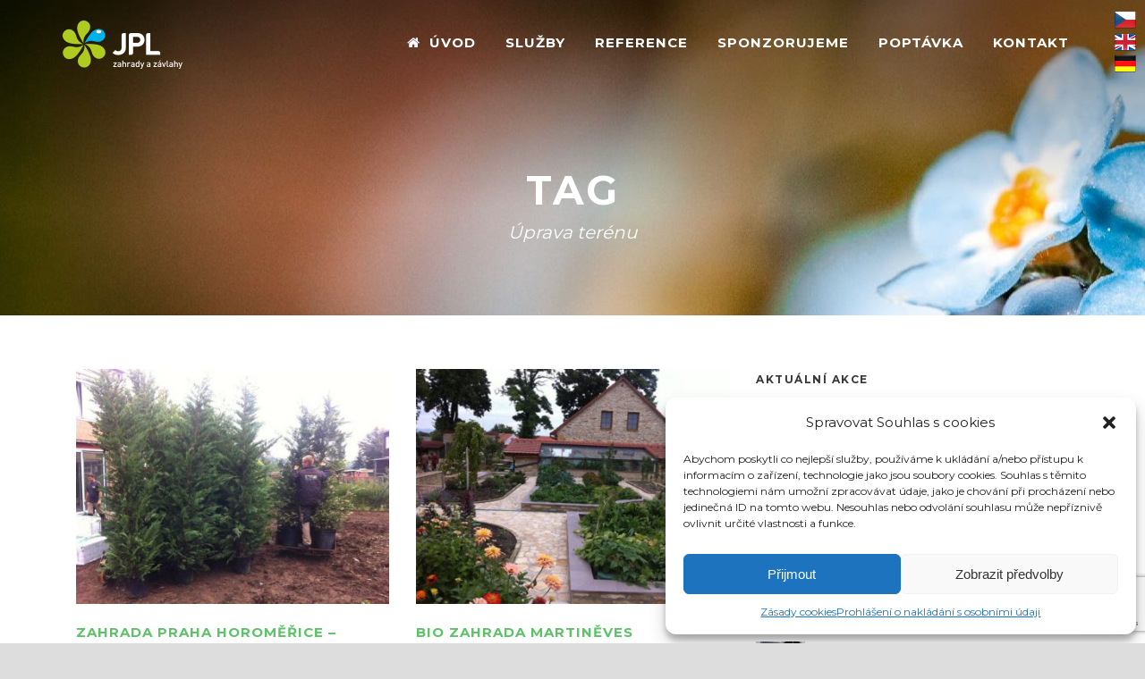

--- FILE ---
content_type: text/html; charset=UTF-8
request_url: https://jplcz.com/stitek/modelovani-terenu/page/3/
body_size: 16000
content:
<!DOCTYPE html>
<!--[if IE 7]><html class="ie ie7 ltie8 ltie9" lang="cs"><![endif]-->
<!--[if IE 8]><html class="ie ie8 ltie9" lang="cs"><![endif]-->
<!--[if !(IE 7) | !(IE 8)  ]><!-->
<html lang="cs">
<!--<![endif]-->

<head>
	<meta charset="UTF-8" />
	<meta name="viewport" content="initial-scale=1.0" />	
		
	<link rel="pingback" href="https://jplcz.com/xmlrpc.php" />
	<title>Úprava terénu &#8211; 3. stránka &#8211; JPL</title>
<meta name='robots' content='max-image-preview:large' />
<link rel='dns-prefetch' href='//www.google.com' />
<link rel='dns-prefetch' href='//fonts.googleapis.com' />
<link rel="alternate" type="application/rss+xml" title="JPL &raquo; RSS zdroj" href="https://jplcz.com/feed/" />
<link rel="alternate" type="application/rss+xml" title="JPL &raquo; RSS komentářů" href="https://jplcz.com/comments/feed/" />
<link rel="alternate" type="application/rss+xml" title="JPL &raquo; RSS pro štítek Úprava terénu" href="https://jplcz.com/stitek/modelovani-terenu/feed/" />
<script type="text/javascript">
window._wpemojiSettings = {"baseUrl":"https:\/\/s.w.org\/images\/core\/emoji\/14.0.0\/72x72\/","ext":".png","svgUrl":"https:\/\/s.w.org\/images\/core\/emoji\/14.0.0\/svg\/","svgExt":".svg","source":{"concatemoji":"https:\/\/jplcz.com\/wp-includes\/js\/wp-emoji-release.min.js?ver=6.2.8"}};
/*! This file is auto-generated */
!function(e,a,t){var n,r,o,i=a.createElement("canvas"),p=i.getContext&&i.getContext("2d");function s(e,t){p.clearRect(0,0,i.width,i.height),p.fillText(e,0,0);e=i.toDataURL();return p.clearRect(0,0,i.width,i.height),p.fillText(t,0,0),e===i.toDataURL()}function c(e){var t=a.createElement("script");t.src=e,t.defer=t.type="text/javascript",a.getElementsByTagName("head")[0].appendChild(t)}for(o=Array("flag","emoji"),t.supports={everything:!0,everythingExceptFlag:!0},r=0;r<o.length;r++)t.supports[o[r]]=function(e){if(p&&p.fillText)switch(p.textBaseline="top",p.font="600 32px Arial",e){case"flag":return s("\ud83c\udff3\ufe0f\u200d\u26a7\ufe0f","\ud83c\udff3\ufe0f\u200b\u26a7\ufe0f")?!1:!s("\ud83c\uddfa\ud83c\uddf3","\ud83c\uddfa\u200b\ud83c\uddf3")&&!s("\ud83c\udff4\udb40\udc67\udb40\udc62\udb40\udc65\udb40\udc6e\udb40\udc67\udb40\udc7f","\ud83c\udff4\u200b\udb40\udc67\u200b\udb40\udc62\u200b\udb40\udc65\u200b\udb40\udc6e\u200b\udb40\udc67\u200b\udb40\udc7f");case"emoji":return!s("\ud83e\udef1\ud83c\udffb\u200d\ud83e\udef2\ud83c\udfff","\ud83e\udef1\ud83c\udffb\u200b\ud83e\udef2\ud83c\udfff")}return!1}(o[r]),t.supports.everything=t.supports.everything&&t.supports[o[r]],"flag"!==o[r]&&(t.supports.everythingExceptFlag=t.supports.everythingExceptFlag&&t.supports[o[r]]);t.supports.everythingExceptFlag=t.supports.everythingExceptFlag&&!t.supports.flag,t.DOMReady=!1,t.readyCallback=function(){t.DOMReady=!0},t.supports.everything||(n=function(){t.readyCallback()},a.addEventListener?(a.addEventListener("DOMContentLoaded",n,!1),e.addEventListener("load",n,!1)):(e.attachEvent("onload",n),a.attachEvent("onreadystatechange",function(){"complete"===a.readyState&&t.readyCallback()})),(e=t.source||{}).concatemoji?c(e.concatemoji):e.wpemoji&&e.twemoji&&(c(e.twemoji),c(e.wpemoji)))}(window,document,window._wpemojiSettings);
</script>
<style type="text/css">
img.wp-smiley,
img.emoji {
	display: inline !important;
	border: none !important;
	box-shadow: none !important;
	height: 1em !important;
	width: 1em !important;
	margin: 0 0.07em !important;
	vertical-align: -0.1em !important;
	background: none !important;
	padding: 0 !important;
}
</style>
	<link rel='stylesheet' id='wp-block-library-css' href='https://jplcz.com/wp-includes/css/dist/block-library/style.min.css?ver=6.2.8' type='text/css' media='all' />
<link rel='stylesheet' id='classic-theme-styles-css' href='https://jplcz.com/wp-includes/css/classic-themes.min.css?ver=6.2.8' type='text/css' media='all' />
<style id='global-styles-inline-css' type='text/css'>
body{--wp--preset--color--black: #000000;--wp--preset--color--cyan-bluish-gray: #abb8c3;--wp--preset--color--white: #ffffff;--wp--preset--color--pale-pink: #f78da7;--wp--preset--color--vivid-red: #cf2e2e;--wp--preset--color--luminous-vivid-orange: #ff6900;--wp--preset--color--luminous-vivid-amber: #fcb900;--wp--preset--color--light-green-cyan: #7bdcb5;--wp--preset--color--vivid-green-cyan: #00d084;--wp--preset--color--pale-cyan-blue: #8ed1fc;--wp--preset--color--vivid-cyan-blue: #0693e3;--wp--preset--color--vivid-purple: #9b51e0;--wp--preset--gradient--vivid-cyan-blue-to-vivid-purple: linear-gradient(135deg,rgba(6,147,227,1) 0%,rgb(155,81,224) 100%);--wp--preset--gradient--light-green-cyan-to-vivid-green-cyan: linear-gradient(135deg,rgb(122,220,180) 0%,rgb(0,208,130) 100%);--wp--preset--gradient--luminous-vivid-amber-to-luminous-vivid-orange: linear-gradient(135deg,rgba(252,185,0,1) 0%,rgba(255,105,0,1) 100%);--wp--preset--gradient--luminous-vivid-orange-to-vivid-red: linear-gradient(135deg,rgba(255,105,0,1) 0%,rgb(207,46,46) 100%);--wp--preset--gradient--very-light-gray-to-cyan-bluish-gray: linear-gradient(135deg,rgb(238,238,238) 0%,rgb(169,184,195) 100%);--wp--preset--gradient--cool-to-warm-spectrum: linear-gradient(135deg,rgb(74,234,220) 0%,rgb(151,120,209) 20%,rgb(207,42,186) 40%,rgb(238,44,130) 60%,rgb(251,105,98) 80%,rgb(254,248,76) 100%);--wp--preset--gradient--blush-light-purple: linear-gradient(135deg,rgb(255,206,236) 0%,rgb(152,150,240) 100%);--wp--preset--gradient--blush-bordeaux: linear-gradient(135deg,rgb(254,205,165) 0%,rgb(254,45,45) 50%,rgb(107,0,62) 100%);--wp--preset--gradient--luminous-dusk: linear-gradient(135deg,rgb(255,203,112) 0%,rgb(199,81,192) 50%,rgb(65,88,208) 100%);--wp--preset--gradient--pale-ocean: linear-gradient(135deg,rgb(255,245,203) 0%,rgb(182,227,212) 50%,rgb(51,167,181) 100%);--wp--preset--gradient--electric-grass: linear-gradient(135deg,rgb(202,248,128) 0%,rgb(113,206,126) 100%);--wp--preset--gradient--midnight: linear-gradient(135deg,rgb(2,3,129) 0%,rgb(40,116,252) 100%);--wp--preset--duotone--dark-grayscale: url('#wp-duotone-dark-grayscale');--wp--preset--duotone--grayscale: url('#wp-duotone-grayscale');--wp--preset--duotone--purple-yellow: url('#wp-duotone-purple-yellow');--wp--preset--duotone--blue-red: url('#wp-duotone-blue-red');--wp--preset--duotone--midnight: url('#wp-duotone-midnight');--wp--preset--duotone--magenta-yellow: url('#wp-duotone-magenta-yellow');--wp--preset--duotone--purple-green: url('#wp-duotone-purple-green');--wp--preset--duotone--blue-orange: url('#wp-duotone-blue-orange');--wp--preset--font-size--small: 13px;--wp--preset--font-size--medium: 20px;--wp--preset--font-size--large: 36px;--wp--preset--font-size--x-large: 42px;--wp--preset--spacing--20: 0.44rem;--wp--preset--spacing--30: 0.67rem;--wp--preset--spacing--40: 1rem;--wp--preset--spacing--50: 1.5rem;--wp--preset--spacing--60: 2.25rem;--wp--preset--spacing--70: 3.38rem;--wp--preset--spacing--80: 5.06rem;--wp--preset--shadow--natural: 6px 6px 9px rgba(0, 0, 0, 0.2);--wp--preset--shadow--deep: 12px 12px 50px rgba(0, 0, 0, 0.4);--wp--preset--shadow--sharp: 6px 6px 0px rgba(0, 0, 0, 0.2);--wp--preset--shadow--outlined: 6px 6px 0px -3px rgba(255, 255, 255, 1), 6px 6px rgba(0, 0, 0, 1);--wp--preset--shadow--crisp: 6px 6px 0px rgba(0, 0, 0, 1);}:where(.is-layout-flex){gap: 0.5em;}body .is-layout-flow > .alignleft{float: left;margin-inline-start: 0;margin-inline-end: 2em;}body .is-layout-flow > .alignright{float: right;margin-inline-start: 2em;margin-inline-end: 0;}body .is-layout-flow > .aligncenter{margin-left: auto !important;margin-right: auto !important;}body .is-layout-constrained > .alignleft{float: left;margin-inline-start: 0;margin-inline-end: 2em;}body .is-layout-constrained > .alignright{float: right;margin-inline-start: 2em;margin-inline-end: 0;}body .is-layout-constrained > .aligncenter{margin-left: auto !important;margin-right: auto !important;}body .is-layout-constrained > :where(:not(.alignleft):not(.alignright):not(.alignfull)){max-width: var(--wp--style--global--content-size);margin-left: auto !important;margin-right: auto !important;}body .is-layout-constrained > .alignwide{max-width: var(--wp--style--global--wide-size);}body .is-layout-flex{display: flex;}body .is-layout-flex{flex-wrap: wrap;align-items: center;}body .is-layout-flex > *{margin: 0;}:where(.wp-block-columns.is-layout-flex){gap: 2em;}.has-black-color{color: var(--wp--preset--color--black) !important;}.has-cyan-bluish-gray-color{color: var(--wp--preset--color--cyan-bluish-gray) !important;}.has-white-color{color: var(--wp--preset--color--white) !important;}.has-pale-pink-color{color: var(--wp--preset--color--pale-pink) !important;}.has-vivid-red-color{color: var(--wp--preset--color--vivid-red) !important;}.has-luminous-vivid-orange-color{color: var(--wp--preset--color--luminous-vivid-orange) !important;}.has-luminous-vivid-amber-color{color: var(--wp--preset--color--luminous-vivid-amber) !important;}.has-light-green-cyan-color{color: var(--wp--preset--color--light-green-cyan) !important;}.has-vivid-green-cyan-color{color: var(--wp--preset--color--vivid-green-cyan) !important;}.has-pale-cyan-blue-color{color: var(--wp--preset--color--pale-cyan-blue) !important;}.has-vivid-cyan-blue-color{color: var(--wp--preset--color--vivid-cyan-blue) !important;}.has-vivid-purple-color{color: var(--wp--preset--color--vivid-purple) !important;}.has-black-background-color{background-color: var(--wp--preset--color--black) !important;}.has-cyan-bluish-gray-background-color{background-color: var(--wp--preset--color--cyan-bluish-gray) !important;}.has-white-background-color{background-color: var(--wp--preset--color--white) !important;}.has-pale-pink-background-color{background-color: var(--wp--preset--color--pale-pink) !important;}.has-vivid-red-background-color{background-color: var(--wp--preset--color--vivid-red) !important;}.has-luminous-vivid-orange-background-color{background-color: var(--wp--preset--color--luminous-vivid-orange) !important;}.has-luminous-vivid-amber-background-color{background-color: var(--wp--preset--color--luminous-vivid-amber) !important;}.has-light-green-cyan-background-color{background-color: var(--wp--preset--color--light-green-cyan) !important;}.has-vivid-green-cyan-background-color{background-color: var(--wp--preset--color--vivid-green-cyan) !important;}.has-pale-cyan-blue-background-color{background-color: var(--wp--preset--color--pale-cyan-blue) !important;}.has-vivid-cyan-blue-background-color{background-color: var(--wp--preset--color--vivid-cyan-blue) !important;}.has-vivid-purple-background-color{background-color: var(--wp--preset--color--vivid-purple) !important;}.has-black-border-color{border-color: var(--wp--preset--color--black) !important;}.has-cyan-bluish-gray-border-color{border-color: var(--wp--preset--color--cyan-bluish-gray) !important;}.has-white-border-color{border-color: var(--wp--preset--color--white) !important;}.has-pale-pink-border-color{border-color: var(--wp--preset--color--pale-pink) !important;}.has-vivid-red-border-color{border-color: var(--wp--preset--color--vivid-red) !important;}.has-luminous-vivid-orange-border-color{border-color: var(--wp--preset--color--luminous-vivid-orange) !important;}.has-luminous-vivid-amber-border-color{border-color: var(--wp--preset--color--luminous-vivid-amber) !important;}.has-light-green-cyan-border-color{border-color: var(--wp--preset--color--light-green-cyan) !important;}.has-vivid-green-cyan-border-color{border-color: var(--wp--preset--color--vivid-green-cyan) !important;}.has-pale-cyan-blue-border-color{border-color: var(--wp--preset--color--pale-cyan-blue) !important;}.has-vivid-cyan-blue-border-color{border-color: var(--wp--preset--color--vivid-cyan-blue) !important;}.has-vivid-purple-border-color{border-color: var(--wp--preset--color--vivid-purple) !important;}.has-vivid-cyan-blue-to-vivid-purple-gradient-background{background: var(--wp--preset--gradient--vivid-cyan-blue-to-vivid-purple) !important;}.has-light-green-cyan-to-vivid-green-cyan-gradient-background{background: var(--wp--preset--gradient--light-green-cyan-to-vivid-green-cyan) !important;}.has-luminous-vivid-amber-to-luminous-vivid-orange-gradient-background{background: var(--wp--preset--gradient--luminous-vivid-amber-to-luminous-vivid-orange) !important;}.has-luminous-vivid-orange-to-vivid-red-gradient-background{background: var(--wp--preset--gradient--luminous-vivid-orange-to-vivid-red) !important;}.has-very-light-gray-to-cyan-bluish-gray-gradient-background{background: var(--wp--preset--gradient--very-light-gray-to-cyan-bluish-gray) !important;}.has-cool-to-warm-spectrum-gradient-background{background: var(--wp--preset--gradient--cool-to-warm-spectrum) !important;}.has-blush-light-purple-gradient-background{background: var(--wp--preset--gradient--blush-light-purple) !important;}.has-blush-bordeaux-gradient-background{background: var(--wp--preset--gradient--blush-bordeaux) !important;}.has-luminous-dusk-gradient-background{background: var(--wp--preset--gradient--luminous-dusk) !important;}.has-pale-ocean-gradient-background{background: var(--wp--preset--gradient--pale-ocean) !important;}.has-electric-grass-gradient-background{background: var(--wp--preset--gradient--electric-grass) !important;}.has-midnight-gradient-background{background: var(--wp--preset--gradient--midnight) !important;}.has-small-font-size{font-size: var(--wp--preset--font-size--small) !important;}.has-medium-font-size{font-size: var(--wp--preset--font-size--medium) !important;}.has-large-font-size{font-size: var(--wp--preset--font-size--large) !important;}.has-x-large-font-size{font-size: var(--wp--preset--font-size--x-large) !important;}
.wp-block-navigation a:where(:not(.wp-element-button)){color: inherit;}
:where(.wp-block-columns.is-layout-flex){gap: 2em;}
.wp-block-pullquote{font-size: 1.5em;line-height: 1.6;}
</style>
<link rel='stylesheet' id='contact-form-7-css' href='https://jplcz.com/wp-content/plugins/contact-form-7/includes/css/styles.css?ver=5.6' type='text/css' media='all' />
<link rel='stylesheet' id='prefix-style-css' href='https://jplcz.com/wp-content/plugins/language-icons-flags-switcher/style.css?ver=6.2.8' type='text/css' media='all' />
<link rel='stylesheet' id='smart-grid-css' href='https://jplcz.com/wp-content/plugins/smart-grid-gallery/includes/dist/sgg.min.css?ver=6.2.8' type='text/css' media='all' />
<link rel='stylesheet' id='cmplz-general-css' href='https://jplcz.com/wp-content/plugins/complianz-gdpr/assets/css/cookieblocker.min.css?ver=6.2.4' type='text/css' media='all' />
<link rel='stylesheet' id='parent-style-css' href='https://jplcz.com/wp-content/themes/greennature/style.css?ver=6.2.8' type='text/css' media='all' />
<link rel='stylesheet' id='child-style-css' href='https://jplcz.com/wp-content/themes/greennature-child/style.css?ver=6.2.8' type='text/css' media='all' />
<link rel='stylesheet' id='style-css' href='https://jplcz.com/wp-content/themes/greennature-child/style.css?ver=6.2.8' type='text/css' media='all' />
<link rel='stylesheet' id='Montserrat-google-font-css' href='https://fonts.googleapis.com/css?family=Montserrat%3Aregular%2C700&#038;subset=latin&#038;ver=6.2.8' type='text/css' media='all' />
<link rel='stylesheet' id='Ubuntu-google-font-css' href='https://fonts.googleapis.com/css?family=Ubuntu%3A300%2C300italic%2Cregular%2Citalic%2C500%2C500italic%2C700%2C700italic&#038;subset=greek%2Ccyrillic-ext%2Ccyrillic%2Clatin%2Clatin-ext%2Cgreek-ext&#038;ver=6.2.8' type='text/css' media='all' />
<link rel='stylesheet' id='superfish-css' href='https://jplcz.com/wp-content/themes/greennature/plugins/superfish/css/superfish.css?ver=6.2.8' type='text/css' media='all' />
<link rel='stylesheet' id='dlmenu-css' href='https://jplcz.com/wp-content/themes/greennature/plugins/dl-menu/component.css?ver=6.2.8' type='text/css' media='all' />
<link rel='stylesheet' id='font-awesome-css' href='https://jplcz.com/wp-content/themes/greennature/plugins/font-awesome-new/css/font-awesome.min.css?ver=6.2.8' type='text/css' media='all' />
<link rel='stylesheet' id='elegant-font-css' href='https://jplcz.com/wp-content/themes/greennature/plugins/elegant-font/style.css?ver=6.2.8' type='text/css' media='all' />
<link rel='stylesheet' id='greennature-flexslider-css' href='https://jplcz.com/wp-content/themes/greennature/plugins/flexslider/flexslider.css?ver=6.2.8' type='text/css' media='all' />
<link rel='stylesheet' id='style-responsive-css' href='https://jplcz.com/wp-content/themes/greennature/stylesheet/style-responsive.css?ver=6.2.8' type='text/css' media='all' />
<link rel='stylesheet' id='style-custom-css' href='https://jplcz.com/wp-content/themes/greennature/stylesheet/style-custom.css?ver=6.2.8' type='text/css' media='all' />
<link rel='stylesheet' id='wpgmp-frontend_css-css' href='https://jplcz.com/wp-content/plugins/wp-google-map-plugin/assets/css/frontend.css?ver=6.2.8' type='text/css' media='all' />
<link rel='stylesheet' id='ms-main-css' href='https://jplcz.com/wp-content/plugins/masterslider/public/assets/css/masterslider.main.css?ver=3.6.1' type='text/css' media='all' />
<link rel='stylesheet' id='ms-custom-css' href='https://jplcz.com/wp-content/uploads/masterslider/custom.css?ver=18.1' type='text/css' media='all' />
<script type='text/javascript' src='https://jplcz.com/wp-includes/js/jquery/jquery.min.js?ver=3.6.4' id='jquery-core-js'></script>
<script type='text/javascript' src='https://jplcz.com/wp-includes/js/jquery/jquery-migrate.min.js?ver=3.4.0' id='jquery-migrate-js'></script>
<script type='text/javascript' src='https://jplcz.com/wp-content/plugins/smart-grid-gallery/includes/dist/sgg.min.js?ver=6.2.8' id='smart-grid-js'></script>
<link rel="https://api.w.org/" href="https://jplcz.com/wp-json/" /><link rel="alternate" type="application/json" href="https://jplcz.com/wp-json/wp/v2/tags/62" /><link rel="EditURI" type="application/rsd+xml" title="RSD" href="https://jplcz.com/xmlrpc.php?rsd" />
<link rel="wlwmanifest" type="application/wlwmanifest+xml" href="https://jplcz.com/wp-includes/wlwmanifest.xml" />
<meta name="generator" content="WordPress 6.2.8" />
<script>var ms_grabbing_curosr='https://jplcz.com/wp-content/plugins/masterslider/public/assets/css/common/grabbing.cur',ms_grab_curosr='https://jplcz.com/wp-content/plugins/masterslider/public/assets/css/common/grab.cur';</script>
<meta name="generator" content="MasterSlider 3.6.1 - Responsive Touch Image Slider" />
<!-- PanoPress [1.3] -->
<script type="text/javascript">
pp_oppp=false;
pb_options={"fullscreen":true,"fade":true,"animate":true,"shadow":true,"width":"640px","height":"480px","style":{"box":"pb-light","overlay":"pb-light-overlay"},"galleries":false,"resize":1};
</script>
<script type="text/javascript"  src="https://jplcz.com/wp-content/plugins/panopress/js/panopress.js?v=1.3"></script>
<link rel="stylesheet" type="text/css" media="all" href="https://jplcz.com/wp-content/plugins/panopress/css/panopress.css?v=1.3" />	
<!-- /PanoPress -->
<style>.cmplz-hidden{display:none!important;}</style><!-- load the script for older ie version -->
<!--[if lt IE 9]>
<script src="https://jplcz.com/wp-content/themes/greennature/javascript/html5.js" type="text/javascript"></script>
<script src="https://jplcz.com/wp-content/themes/greennature/plugins/easy-pie-chart/excanvas.js" type="text/javascript"></script>
<![endif]-->
<link rel="icon" href="https://jplcz.com/wp-content/uploads/2016/05/cropped-web-jplcz-5-32x32.png" sizes="32x32" />
<link rel="icon" href="https://jplcz.com/wp-content/uploads/2016/05/cropped-web-jplcz-5-192x192.png" sizes="192x192" />
<link rel="apple-touch-icon" href="https://jplcz.com/wp-content/uploads/2016/05/cropped-web-jplcz-5-180x180.png" />
<meta name="msapplication-TileImage" content="https://jplcz.com/wp-content/uploads/2016/05/cropped-web-jplcz-5-270x270.png" />

<!-- BEGIN GAINWP v5.4.6 Universal Analytics - https://intelligencewp.com/google-analytics-in-wordpress/ -->
<script type="text/plain" data-service="google-analytics" data-category="statistics">
(function(i,s,o,g,r,a,m){i['GoogleAnalyticsObject']=r;i[r]=i[r]||function(){
	(i[r].q=i[r].q||[]).push(arguments)},i[r].l=1*new Date();a=s.createElement(o),
	m=s.getElementsByTagName(o)[0];a.async=1;a.src=g;m.parentNode.insertBefore(a,m)
})(window,document,'script','https://www.google-analytics.com/analytics.js','ga');
  ga('create', 'UA-6373314-8', 'auto');
  ga('send', 'pageview');
</script>
<!-- END GAINWP Universal Analytics -->
		<style type="text/css" id="wp-custom-css">
			/*změna velikosti fontu v menu*/
.greennature-navigation-wrapper .greennature-main-menu > li > a {
    font-size: 15px;
}
/*Změna barevnosti menu na mobilu*/
@media only screen and (max-width: 767px)
{.greennature-header-inner.header-inner-header-style-5 {
    background: #0a3c4c;
}}
/*změna velikosti fontu title v hnědém boxu na HP*/
.greennature-column-service-item .column-service-title {
    font-size: 25px;
}
/*změna velikosti ikon v hnědém pruhu na HP*/
.greennature-column-service-item.greennature-type-2 .column-service-image img, .greennature-column-service-item.greennature-type-2-bg .column-service-image img {
    max-width: 80px;
}
/*header menu - pozadí*/
@media only screen and (min-width: 768px)
{.greennature-header-inner, .greennature-header-wrapper.header-style-5-wrapper .greennature-header-inner {
    background: transparent;
}}
/*Změna velikosti titulku a podtitulku na mobilu*/
@media only screen and (max-width: 767px){
.greennature-page-title-wrapper .greennature-page-title {
    font-size: 25px;
}
.greennature-page-title-wrapper .greennature-page-caption {
    font-size: 18px;
}
.header-style-5-title-wrapper.greennature-page-title-wrapper {
    padding-top: 20px;
	padding-bottom: 20px;
}}
/*Obrázek služby viditelný pouze na mobilu*/
@media only screen and (min-width: 768px)
{#mobile {
    display: none;
}}
@media only screen and (max-width: 767px) {
.greennature-half-bg.greennature-bg-solid, .greennature-half-bg.greennature-solid-bg {
    display: none;
}}		</style>
		</head>

<body data-cmplz=1 class="archive paged tag tag-modelovani-terenu tag-62 paged-3 tag-paged-3 _masterslider _msp_version_3.6.1">
<div class="body-wrapper " data-home="https://jplcz.com/" >
		<header class="greennature-header-wrapper header-style-5-wrapper greennature-header-no-top-bar">
		<!-- top navigation -->
				<div id="greennature-header-substitute" ></div>
		<div class="greennature-header-inner header-inner-header-style-5">
			<div class="greennature-header-container container">
				<div class="greennature-header-inner-overlay"></div>
				<!-- logo -->
<div class="greennature-logo">
	<div class="greennature-logo-inner">
		<a href="https://jplcz.com/" >
			<img src="https://jplcz.com/wp-content/uploads/2016/06/web-jplcz.png" alt="jplcz.com - logo" width="134" height="54" />		</a>
	</div>
	<div class="greennature-responsive-navigation dl-menuwrapper" id="greennature-responsive-navigation" ><button class="dl-trigger">Open Menu</button><ul id="menu-main-menu" class="dl-menu greennature-main-mobile-menu"><li id="menu-item-6161" class="menu-item menu-item-type-post_type menu-item-object-page menu-item-home menu-item-6161"><a href="https://jplcz.com/">Úvod</a></li>
<li id="menu-item-6364" class="menu-item menu-item-type-post_type menu-item-object-page menu-item-has-children menu-item-6364"><a href="https://jplcz.com/sluzby/">Služby</a>
<ul class="dl-submenu">
	<li id="menu-item-6370" class="menu-item menu-item-type-post_type menu-item-object-page menu-item-6370"><a href="https://jplcz.com/sluzby/zahrady/">Zahrady</a></li>
	<li id="menu-item-6367" class="menu-item menu-item-type-post_type menu-item-object-page menu-item-6367"><a href="https://jplcz.com/sluzby/sportoviste/">Sportoviště</a></li>
	<li id="menu-item-6369" class="menu-item menu-item-type-post_type menu-item-object-page menu-item-6369"><a href="https://jplcz.com/sluzby/jezirka/">Jezírka, koupací jezírka, biotopy</a></li>
	<li id="menu-item-6365" class="menu-item menu-item-type-post_type menu-item-object-page menu-item-6365"><a href="https://jplcz.com/sluzby/verejna-zelen/">Veřejná zeleň</a></li>
	<li id="menu-item-6368" class="menu-item menu-item-type-post_type menu-item-object-page menu-item-6368"><a href="https://jplcz.com/sluzby/zavlahove-systemy/">Závlahové systémy</a></li>
	<li id="menu-item-6366" class="menu-item menu-item-type-post_type menu-item-object-page menu-item-6366"><a href="https://jplcz.com/sluzby/travni-koberce/">Travní koberce</a></li>
</ul>
</li>
<li id="menu-item-6372" class="menu-item menu-item-type-post_type menu-item-object-page menu-item-6372"><a href="https://jplcz.com/aktualni-akce/">Reference</a></li>
<li id="menu-item-6163" class="menu-item menu-item-type-post_type menu-item-object-page menu-item-6163"><a href="https://jplcz.com/sponzorujeme/">Sponzorujeme</a></li>
<li id="menu-item-8360" class="menu-item menu-item-type-custom menu-item-object-custom menu-item-home menu-item-8360"><a href="https://jplcz.com/#mate-dotaz">Poptávka</a></li>
<li id="menu-item-6131" class="menu-item menu-item-type-post_type menu-item-object-page menu-item-6131"><a href="https://jplcz.com/kontakt/">Kontakt</a></li>
</ul></div></div>

				<!-- navigation -->
				<div class="greennature-navigation-wrapper"><nav class="greennature-navigation" id="greennature-main-navigation" ><ul id="menu-main-menu-1" class="sf-menu greennature-main-menu"><li  class="menu-item menu-item-type-post_type menu-item-object-page menu-item-home menu-item-6161menu-item menu-item-type-post_type menu-item-object-page menu-item-home menu-item-6161 greennature-normal-menu"><a href="https://jplcz.com/"><i class="fa fa-home"></i>Úvod</a></li>
<li  class="menu-item menu-item-type-post_type menu-item-object-page menu-item-has-children menu-item-6364menu-item menu-item-type-post_type menu-item-object-page menu-item-has-children menu-item-6364 greennature-normal-menu"><a href="https://jplcz.com/sluzby/" class="sf-with-ul-pre">Služby</a>
<ul class="sub-menu">
	<li  class="menu-item menu-item-type-post_type menu-item-object-page menu-item-6370"><a href="https://jplcz.com/sluzby/zahrady/">Zahrady</a></li>
	<li  class="menu-item menu-item-type-post_type menu-item-object-page menu-item-6367"><a href="https://jplcz.com/sluzby/sportoviste/">Sportoviště</a></li>
	<li  class="menu-item menu-item-type-post_type menu-item-object-page menu-item-6369"><a href="https://jplcz.com/sluzby/jezirka/">Jezírka, koupací jezírka, biotopy</a></li>
	<li  class="menu-item menu-item-type-post_type menu-item-object-page menu-item-6365"><a href="https://jplcz.com/sluzby/verejna-zelen/">Veřejná zeleň</a></li>
	<li  class="menu-item menu-item-type-post_type menu-item-object-page menu-item-6368"><a href="https://jplcz.com/sluzby/zavlahove-systemy/">Závlahové systémy</a></li>
	<li  class="menu-item menu-item-type-post_type menu-item-object-page menu-item-6366"><a href="https://jplcz.com/sluzby/travni-koberce/">Travní koberce</a></li>
</ul>
</li>
<li  class="menu-item menu-item-type-post_type menu-item-object-page menu-item-6372menu-item menu-item-type-post_type menu-item-object-page menu-item-6372 greennature-normal-menu"><a href="https://jplcz.com/aktualni-akce/">Reference</a></li>
<li  class="menu-item menu-item-type-post_type menu-item-object-page menu-item-6163menu-item menu-item-type-post_type menu-item-object-page menu-item-6163 greennature-normal-menu"><a href="https://jplcz.com/sponzorujeme/">Sponzorujeme</a></li>
<li  class="menu-item menu-item-type-custom menu-item-object-custom menu-item-home menu-item-8360menu-item menu-item-type-custom menu-item-object-custom menu-item-home menu-item-8360 greennature-normal-menu"><a href="https://jplcz.com/#mate-dotaz">Poptávka</a></li>
<li  class="menu-item menu-item-type-post_type menu-item-object-page menu-item-6131menu-item menu-item-type-post_type menu-item-object-page menu-item-6131 greennature-normal-menu"><a href="https://jplcz.com/kontakt/">Kontakt</a></li>
</ul></nav><div class="greennature-navigation-gimmick" id="greennature-navigation-gimmick"></div><div class="clear"></div></div>
				<div class="clear"></div>
			</div>
		</div>
	</header>
				<div class="greennature-page-title-wrapper header-style-5-title-wrapper"  >
			<div class="greennature-page-title-overlay"></div>
			<div class="greennature-page-title-container container" >
				<span class="greennature-page-title">Tag</span>
								<h1 class="greennature-page-caption">Úprava terénu</h1>
							</div>	
		</div>		
		<!-- is search -->	<div class="content-wrapper"><div class="greennature-content">

		<div class="with-sidebar-wrapper">
		<div class="with-sidebar-container container">
			<div class="with-sidebar-left eight columns">
				<div class="with-sidebar-content twelve greennature-item-start-content columns">
					<div class="blog-item-holder"><div class="greennature-isotope" data-type="blog" data-layout="fitRows" ><div class="clear"></div><div class="six columns"><div class="greennature-item greennature-blog-grid greennature-skin-box"><div class="greennature-ux greennature-blog-grid-ux">
<article id="post-6667" class="post-6667 post type-post status-publish format-standard has-post-thumbnail hentry category-zahrady category-zavlahove-systemy tag-modelovani-terenu">
	<div class="greennature-standard-style">
				<div class="greennature-blog-thumbnail">
			<a href="https://jplcz.com/2013/12/zahrada-praha-horomerice-roztoky/"> <img src="https://jplcz.com/wp-content/uploads/2016/05/ZAHRADA_2013_002_01-400x300.jpg" alt="Zahrady, Závlahové systémy - jplcz.com - samozavlažovací systém Hunter, položení travního koberce " width="400" height="300" /></a>		</div>
			
		<div class="greennature-blog-grid-content">
			<header class="post-header">
									<h3 class="greennature-blog-title"><a href="https://jplcz.com/2013/12/zahrada-praha-horomerice-roztoky/">Zahrada Praha Horoměřice &#8211; Roztoky</a></h3>
								
				<div class="greennature-blog-info"><div class="blog-info blog-date greennature-skin-info"><i class="fa fa-clock-o" ></i><a href="https://jplcz.com/2013/12/05/">5. prosince 2013</a></div><div class="clear"></div></div>	
				<div class="clear"></div>
			</header><!-- entry-header -->

			<div class="greennature-blog-content">Realizace prosinec 2013 &#8211; kompletní dodávka JPL Úprava pozemku &#8211; teréní modelace Drenáž pozemku Závlahový systém Hunter Navezení štěrků &#8211; dřevěná podlaha... <div class="clear"></div><a href="https://jplcz.com/2013/12/zahrada-praha-horomerice-roztoky/" class="excerpt-read-more">Read More</a></div>		</div>
	</div>
</article><!-- #post --></div></div></div><div class="six columns"><div class="greennature-item greennature-blog-grid greennature-skin-box"><div class="greennature-ux greennature-blog-grid-ux">
<article id="post-7680" class="post-7680 post type-post status-publish format-standard has-post-thumbnail hentry category-travni-koberce category-zahrady category-zavlahove-systemy tag-bio-zahrada tag-modelovani-terenu">
	<div class="greennature-standard-style">
				<div class="greennature-blog-thumbnail">
			<a href="https://jplcz.com/2013/12/bio-zahrada-martineves/"> <img src="https://jplcz.com/wp-content/uploads/2016/05/BIO_ZAHRADY_004_01-400x300.jpg" alt="Zahrady - jplcz.com - Návrh a realizace Bio zahrady" width="400" height="300" /></a>		</div>
			
		<div class="greennature-blog-grid-content">
			<header class="post-header">
									<h3 class="greennature-blog-title"><a href="https://jplcz.com/2013/12/bio-zahrada-martineves/">Bio zahrada Martiněves</a></h3>
								
				<div class="greennature-blog-info"><div class="blog-info blog-date greennature-skin-info"><i class="fa fa-clock-o" ></i><a href="https://jplcz.com/2013/12/02/">2. prosince 2013</a></div><div class="clear"></div></div>	
				<div class="clear"></div>
			</header><!-- entry-header -->

			<div class="greennature-blog-content">Realizace prosinec 2013 Teréní úpravy Substráty Závlaha Rostlinný materiál Travní koberce</div>		</div>
	</div>
</article><!-- #post --></div></div></div><div class="clear"></div><div class="six columns"><div class="greennature-item greennature-blog-grid greennature-skin-box"><div class="greennature-ux greennature-blog-grid-ux">
<article id="post-6643" class="post-6643 post type-post status-publish format-standard has-post-thumbnail hentry category-jezirka category-travni-koberce category-zahrady category-zavlahove-systemy tag-modelovani-terenu">
	<div class="greennature-standard-style">
				<div class="greennature-blog-thumbnail">
			<a href="https://jplcz.com/2013/09/zahrada-severni-cechy-zari-2013/"> <img src="https://jplcz.com/wp-content/uploads/2016/05/Zahrada_Dekovka_003_01-400x300.jpg" alt="Jezírka, Travní koberce, Zahrady, Závlahové systémy - jplcz.com - Realizace zahrady včetně oplocení a navezení zemin a substrátů" width="400" height="300" /></a>		</div>
			
		<div class="greennature-blog-grid-content">
			<header class="post-header">
									<h3 class="greennature-blog-title"><a href="https://jplcz.com/2013/09/zahrada-severni-cechy-zari-2013/">Zahrada Severní Čechy září 2013</a></h3>
								
				<div class="greennature-blog-info"><div class="blog-info blog-date greennature-skin-info"><i class="fa fa-clock-o" ></i><a href="https://jplcz.com/2013/09/25/">25. září 2013</a></div><div class="clear"></div></div>	
				<div class="clear"></div>
			</header><!-- entry-header -->

			<div class="greennature-blog-content">Realizace září 2013 Teréní modelace pozemku Odvoz 3000 m3 nepropustné zeminy Oplocení pozemku Drenáže pozemku Navezení zemin (substrátů, písků, rašeliny) Příprava na... <div class="clear"></div><a href="https://jplcz.com/2013/09/zahrada-severni-cechy-zari-2013/" class="excerpt-read-more">Read More</a></div>		</div>
	</div>
</article><!-- #post --></div></div></div><div class="six columns"><div class="greennature-item greennature-blog-grid greennature-skin-box"><div class="greennature-ux greennature-blog-grid-ux">
<article id="post-6614" class="post-6614 post type-post status-publish format-standard has-post-thumbnail hentry category-zahrady category-zavlahove-systemy tag-modelovani-terenu">
	<div class="greennature-standard-style">
				<div class="greennature-blog-thumbnail">
			<a href="https://jplcz.com/2012/11/zahrada-praha-horomerice/"> <img src="https://jplcz.com/wp-content/uploads/2016/05/PRAHA_-_9_014_01-400x300.jpg" alt="Zahrady, Závlahové systémy - jplcz.com - Zahrada Praha, závlahový systém Netafim" width="400" height="300" /></a>		</div>
			
		<div class="greennature-blog-grid-content">
			<header class="post-header">
									<h3 class="greennature-blog-title"><a href="https://jplcz.com/2012/11/zahrada-praha-horomerice/">Zahrada &#8211; Praha Horoměřice</a></h3>
								
				<div class="greennature-blog-info"><div class="blog-info blog-date greennature-skin-info"><i class="fa fa-clock-o" ></i><a href="https://jplcz.com/2012/11/16/">16. listopadu 2012</a></div><div class="clear"></div></div>	
				<div class="clear"></div>
			</header><!-- entry-header -->

			<div class="greennature-blog-content">Realizace Listopad 2012 Terénní úpravy + navezení pískovce Navezení ornice + SUBSTRÁTU Položení závlahového systému &#8211; NETAFIM Rostlinný materiál + výsev travin</div>		</div>
	</div>
</article><!-- #post --></div></div></div><div class="clear"></div><div class="six columns"><div class="greennature-item greennature-blog-grid greennature-skin-box"><div class="greennature-ux greennature-blog-grid-ux">
<article id="post-7222" class="post-7222 post type-post status-publish format-standard has-post-thumbnail hentry category-verejna-zelen tag-park tag-modelovani-terenu">
	<div class="greennature-standard-style">
				<div class="greennature-blog-thumbnail">
			<a href="https://jplcz.com/2012/10/obnova-obce-decany-solany/"> <img src="https://jplcz.com/wp-content/uploads/2016/05/Decany_007_01-400x300.jpg" alt="Veřejná zeleň - jplcz.com - Obnova obce po povodni, výsadba stromů a keřů, úprava terénu" width="400" height="300" /></a>		</div>
			
		<div class="greennature-blog-grid-content">
			<header class="post-header">
									<h3 class="greennature-blog-title"><a href="https://jplcz.com/2012/10/obnova-obce-decany-solany/">Obnova obce Děčany &#8211; Solany</a></h3>
								
				<div class="greennature-blog-info"><div class="blog-info blog-date greennature-skin-info"><i class="fa fa-clock-o" ></i><a href="https://jplcz.com/2012/10/05/">5. října 2012</a></div><div class="clear"></div></div>	
				<div class="clear"></div>
			</header><!-- entry-header -->

			<div class="greennature-blog-content">Realizace říjen 2012 &#8211; Parkové úpravy Teréní úpravy Výsadba keřů Založení trávníku 700 m2 Bezpečnostní a zdravotní řez stromů včetně likvidace dřevní... <div class="clear"></div><a href="https://jplcz.com/2012/10/obnova-obce-decany-solany/" class="excerpt-read-more">Read More</a></div>		</div>
	</div>
</article><!-- #post --></div></div></div><div class="six columns"><div class="greennature-item greennature-blog-grid greennature-skin-box"><div class="greennature-ux greennature-blog-grid-ux">
<article id="post-7182" class="post-7182 post type-post status-publish format-standard has-post-thumbnail hentry category-verejna-zelen tag-park tag-modelovani-terenu">
	<div class="greennature-standard-style">
				<div class="greennature-blog-thumbnail">
			<a href="https://jplcz.com/2012/09/park-keblice-zlepseni-infrastruktury-a-vzhledu-obce-keblice/"> <img src="https://jplcz.com/wp-content/uploads/2016/05/keblice_2012_016_01-400x300.jpg" alt="Veřejná zeleň - jplcz.com - Výsadba stromů a keřů, rostlin a parkového trávníku" width="400" height="300" /></a>		</div>
			
		<div class="greennature-blog-grid-content">
			<header class="post-header">
									<h3 class="greennature-blog-title"><a href="https://jplcz.com/2012/09/park-keblice-zlepseni-infrastruktury-a-vzhledu-obce-keblice/">Park Keblice &#8211; zlepšení infrastruktury a vzhledu obce Keblice</a></h3>
								
				<div class="greennature-blog-info"><div class="blog-info blog-date greennature-skin-info"><i class="fa fa-clock-o" ></i><a href="https://jplcz.com/2012/09/25/">25. září 2012</a></div><div class="clear"></div></div>	
				<div class="clear"></div>
			</header><!-- entry-header -->

			<div class="greennature-blog-content">Realizace v září 2012 Terénní úpravy Vysazení rostlin 200 ks Vysazení stromů 16 ks Založení parkového trávníku 2400 m2</div>		</div>
	</div>
</article><!-- #post --></div></div></div><div class="clear"></div></div><div class="clear"></div></div><div class="greennature-pagination"><a class="prev page-numbers" href="https://jplcz.com/stitek/modelovani-terenu/page/2/">&lsaquo; Previous</a>
<a class="page-numbers" href="https://jplcz.com/stitek/modelovani-terenu/page/1/">1</a>
<a class="page-numbers" href="https://jplcz.com/stitek/modelovani-terenu/page/2/">2</a>
<span aria-current="page" class="page-numbers current">3</span></div>				</div>
				
				<div class="clear"></div>
			</div>
			
<div class="greennature-sidebar greennature-right-sidebar four columns">
	<div class="greennature-item-start-content sidebar-right-item" >
	<div id="gdlr-recent-post-widget-6" class="widget widget_gdlr-recent-post-widget greennature-item greennature-widget"><h3 class="greennature-widget-title">Aktuální akce</h3><div class="clear"></div><div class="greennature-recent-post-widget"><div class="recent-post-widget"><div class="recent-post-widget-content"><div class="recent-post-widget-title"><a href="https://jplcz.com/2025/03/vzorova-reference/" >Vzorová reference</a></div><div class="recent-post-widget-info"><div class="blog-info blog-date greennature-skin-info"><i class="fa fa-clock-o" ></i><a href="https://jplcz.com/2025/03/06/">6. března 2025</a></div><div class="clear"></div></div></div><div class="clear"></div></div><div class="recent-post-widget"><div class="recent-post-widget-thumbnail"><a href="https://jplcz.com/2022/09/zpevnena-cesta-ustek-2022/" ><img src="https://jplcz.com/wp-content/uploads/2023/01/ff7c04f3-639c-4acd-ab6f-cd391bda377a-150x150.jpg" alt="" width="150" height="150" /></a></div><div class="recent-post-widget-content"><div class="recent-post-widget-title"><a href="https://jplcz.com/2022/09/zpevnena-cesta-ustek-2022/" >Zpevněná cesta Úštěk 2022</a></div><div class="recent-post-widget-info"><div class="blog-info blog-date greennature-skin-info"><i class="fa fa-clock-o" ></i><a href="https://jplcz.com/2022/09/17/">17. září 2022</a></div><div class="clear"></div></div></div><div class="clear"></div></div><div class="recent-post-widget"><div class="recent-post-widget-thumbnail"><a href="https://jplcz.com/2022/09/trvalky-cizkovice-2022/" ><img src="https://jplcz.com/wp-content/uploads/2023/01/IMG_7766-150x150.jpg" alt="" width="150" height="150" /></a></div><div class="recent-post-widget-content"><div class="recent-post-widget-title"><a href="https://jplcz.com/2022/09/trvalky-cizkovice-2022/" >Trvalky Čížkovice 2022</a></div><div class="recent-post-widget-info"><div class="blog-info blog-date greennature-skin-info"><i class="fa fa-clock-o" ></i><a href="https://jplcz.com/2022/09/13/">13. září 2022</a></div><div class="clear"></div></div></div><div class="clear"></div></div><div class="recent-post-widget"><div class="recent-post-widget-thumbnail"><a href="https://jplcz.com/2022/08/zahrada-zalhostice-2022/" ><img src="https://jplcz.com/wp-content/uploads/2022/08/IMG_7056-150x150.jpg" alt="" width="150" height="150" /></a></div><div class="recent-post-widget-content"><div class="recent-post-widget-title"><a href="https://jplcz.com/2022/08/zahrada-zalhostice-2022/" >Zahrada Žalhostice 2022</a></div><div class="recent-post-widget-info"><div class="blog-info blog-date greennature-skin-info"><i class="fa fa-clock-o" ></i><a href="https://jplcz.com/2022/08/24/">24. srpna 2022</a></div><div class="clear"></div></div></div><div class="clear"></div></div><div class="clear"></div></div></div><div id="categories-5" class="widget widget_categories greennature-item greennature-widget"><h3 class="greennature-widget-title">Kategorie referencí</h3><div class="clear"></div>
			<ul>
					<li class="cat-item cat-item-56"><a href="https://jplcz.com/kategorie/jezirka/">Jezírka</a>
</li>
	<li class="cat-item cat-item-57"><a href="https://jplcz.com/kategorie/sportoviste/">Sportoviště</a>
</li>
	<li class="cat-item cat-item-59"><a href="https://jplcz.com/kategorie/travni-koberce/">Travní koberce</a>
</li>
	<li class="cat-item cat-item-1"><a href="https://jplcz.com/kategorie/uncategorized/">Uncategorized</a>
</li>
	<li class="cat-item cat-item-53"><a href="https://jplcz.com/kategorie/verejna-zelen/">Veřejná zeleň</a>
</li>
	<li class="cat-item cat-item-55"><a href="https://jplcz.com/kategorie/zahrady/">Zahrady</a>
</li>
	<li class="cat-item cat-item-60"><a href="https://jplcz.com/kategorie/zavlahove-systemy/">Závlahové systémy</a>
</li>
			</ul>

			</div><div id="tag_cloud-5" class="widget widget_tag_cloud greennature-item greennature-widget"><h3 class="greennature-widget-title">Štítky referencí</h3><div class="clear"></div><div class="tagcloud"><a href="https://jplcz.com/stitek/antuka/" class="tag-cloud-link tag-link-74 tag-link-position-1" style="font-size: 8pt;" aria-label="Antuka (1 položka)">Antuka</a>
<a href="https://jplcz.com/stitek/bazen/" class="tag-cloud-link tag-link-64 tag-link-position-2" style="font-size: 13.291338582677pt;" aria-label="Bazén (5 položek)">Bazén</a>
<a href="https://jplcz.com/stitek/bio-zahrada/" class="tag-cloud-link tag-link-73 tag-link-position-3" style="font-size: 14.062992125984pt;" aria-label="BIO zahrada (6 položek)">BIO zahrada</a>
<a href="https://jplcz.com/stitek/bronzovy-gepard/" class="tag-cloud-link tag-link-66 tag-link-position-4" style="font-size: 9.9842519685039pt;" aria-label="Bronzový gepard (2 položky)">Bronzový gepard</a>
<a href="https://jplcz.com/stitek/cesta/" class="tag-cloud-link tag-link-96 tag-link-position-5" style="font-size: 8pt;" aria-label="Cesta (1 položka)">Cesta</a>
<a href="https://jplcz.com/stitek/dreveny-program/" class="tag-cloud-link tag-link-77 tag-link-position-6" style="font-size: 16.929133858268pt;" aria-label="Dřevěný program (12 položek)">Dřevěný program</a>
<a href="https://jplcz.com/stitek/filtrace-vody/" class="tag-cloud-link tag-link-87 tag-link-position-7" style="font-size: 9.9842519685039pt;" aria-label="Filtrace vody (2 položky)">Filtrace vody</a>
<a href="https://jplcz.com/stitek/fotbalove-hriste/" class="tag-cloud-link tag-link-51 tag-link-position-8" style="font-size: 15.165354330709pt;" aria-label="Fotbalové hřiště (8 položek)">Fotbalové hřiště</a>
<a href="https://jplcz.com/stitek/hotel/" class="tag-cloud-link tag-link-69 tag-link-position-9" style="font-size: 8pt;" aria-label="Hotel (1 položka)">Hotel</a>
<a href="https://jplcz.com/stitek/hrbitovy/" class="tag-cloud-link tag-link-89 tag-link-position-10" style="font-size: 8pt;" aria-label="Hřbitovy (1 položka)">Hřbitovy</a>
<a href="https://jplcz.com/stitek/japonska-zahrada/" class="tag-cloud-link tag-link-90 tag-link-position-11" style="font-size: 8pt;" aria-label="Japonská zahrada (1 položka)">Japonská zahrada</a>
<a href="https://jplcz.com/stitek/kavarny/" class="tag-cloud-link tag-link-91 tag-link-position-12" style="font-size: 9.9842519685039pt;" aria-label="Kavárny (2 položky)">Kavárny</a>
<a href="https://jplcz.com/stitek/krby/" class="tag-cloud-link tag-link-76 tag-link-position-13" style="font-size: 8pt;" aria-label="Krby (1 položka)">Krby</a>
<a href="https://jplcz.com/stitek/lod-pivovar/" class="tag-cloud-link tag-link-86 tag-link-position-14" style="font-size: 8pt;" aria-label="Loď Pivovar (1 položka)">Loď Pivovar</a>
<a href="https://jplcz.com/stitek/materska-skola/" class="tag-cloud-link tag-link-54 tag-link-position-15" style="font-size: 16.59842519685pt;" aria-label="Mateřská škola (11 položek)">Mateřská škola</a>
<a href="https://jplcz.com/stitek/minigolf/" class="tag-cloud-link tag-link-78 tag-link-position-16" style="font-size: 8pt;" aria-label="Minigolf (1 položka)">Minigolf</a>
<a href="https://jplcz.com/stitek/odvodneni/" class="tag-cloud-link tag-link-71 tag-link-position-17" style="font-size: 9.9842519685039pt;" aria-label="Odvodnění (2 položky)">Odvodnění</a>
<a href="https://jplcz.com/stitek/online-prohlidka/" class="tag-cloud-link tag-link-65 tag-link-position-18" style="font-size: 12.409448818898pt;" aria-label="Online prohlídka (4 položky)">Online prohlídka</a>
<a href="https://jplcz.com/stitek/osvetleni-zahrady/" class="tag-cloud-link tag-link-83 tag-link-position-19" style="font-size: 8pt;" aria-label="Osvětlení zahrady (1 položka)">Osvětlení zahrady</a>
<a href="https://jplcz.com/stitek/park/" class="tag-cloud-link tag-link-72 tag-link-position-20" style="font-size: 13.291338582677pt;" aria-label="Park (5 položek)">Park</a>
<a href="https://jplcz.com/stitek/pergola/" class="tag-cloud-link tag-link-67 tag-link-position-21" style="font-size: 11.307086614173pt;" aria-label="Pergola (3 položky)">Pergola</a>
<a href="https://jplcz.com/stitek/prirodni-kamen/" class="tag-cloud-link tag-link-75 tag-link-position-22" style="font-size: 13.291338582677pt;" aria-label="Přírodní kámen (5 položek)">Přírodní kámen</a>
<a href="https://jplcz.com/stitek/roboticka-sekacka/" class="tag-cloud-link tag-link-63 tag-link-position-23" style="font-size: 13.291338582677pt;" aria-label="Robotická sekačka (5 položek)">Robotická sekačka</a>
<a href="https://jplcz.com/stitek/vanocni-osvetleni/" class="tag-cloud-link tag-link-79 tag-link-position-24" style="font-size: 9.9842519685039pt;" aria-label="Vánoční osvětlení (2 položky)">Vánoční osvětlení</a>
<a href="https://jplcz.com/stitek/ziva-strecha/" class="tag-cloud-link tag-link-68 tag-link-position-25" style="font-size: 15.165354330709pt;" aria-label="Zelená střecha (8 položek)">Zelená střecha</a>
<a href="https://jplcz.com/stitek/udrzba-jezirek/" class="tag-cloud-link tag-link-88 tag-link-position-26" style="font-size: 8pt;" aria-label="Údržba jezírek (1 položka)">Údržba jezírek</a>
<a href="https://jplcz.com/stitek/udrzba-travniku/" class="tag-cloud-link tag-link-84 tag-link-position-27" style="font-size: 18.803149606299pt;" aria-label="Údržba trávníku (18 položek)">Údržba trávníku</a>
<a href="https://jplcz.com/stitek/udrzba-zelene/" class="tag-cloud-link tag-link-58 tag-link-position-28" style="font-size: 22pt;" aria-label="Údržba zeleně (36 položek)">Údržba zeleně</a>
<a href="https://jplcz.com/stitek/modelovani-terenu/" class="tag-cloud-link tag-link-62 tag-link-position-29" style="font-size: 20.456692913386pt;" aria-label="Úprava terénu (26 položek)">Úprava terénu</a>
<a href="https://jplcz.com/stitek/zive-ploty/" class="tag-cloud-link tag-link-92 tag-link-position-30" style="font-size: 8pt;" aria-label="Živé ploty (1 položka)">Živé ploty</a></div>
</div><div id="search-3" class="widget widget_search greennature-item greennature-widget"><div class="gdl-search-form">
	<form method="get" id="searchform" action="https://jplcz.com//">
				<div class="search-text" id="search-text">
			<input type="text" name="s" id="s" autocomplete="off" data-default="Type keywords..." />
		</div>
		<input type="submit" id="searchsubmit" value="" />
		<div class="clear"></div>
	</form>
</div></div>	</div>
</div>
			<div class="clear"></div>
		</div>				
	</div>				

</div><!-- greennature-content -->
		<div class="clear" ></div>
	</div><!-- content wrapper -->

		
	<footer class="footer-wrapper" >
				<div class="footer-container container">
										<div class="footer-column three columns" id="footer-widget-1" >
					<div id="text-5" class="widget widget_text greennature-item greennature-widget">			<div class="textwidget"><p><img decoding="async" src="https://jplcz.com/wp-content/uploads/2016/06/web-jplcz.png" alt="logo JPL" /></p>
<p>Firma JPL Jan a Ladislav Pokorný od svého vzniku v roce 1999 se profiluje jako rodinná firma a naším hlavním zájmem je maximální spokojenost a důvěra našich klientů a partnerů.</p>
</div>
		</div>				</div>
										<div class="footer-column three columns" id="footer-widget-2" >
					<div id="nav_menu-4" class="widget widget_nav_menu greennature-item greennature-widget"><h3 class="greennature-widget-title">Služby</h3><div class="clear"></div><div class="menu-sluzby-paticka-container"><ul id="menu-sluzby-paticka" class="menu"><li id="menu-item-6363" class="menu-item menu-item-type-post_type menu-item-object-page menu-item-6363"><a href="https://jplcz.com/sluzby/zahrady/">Zahrady</a></li>
<li id="menu-item-6360" class="menu-item menu-item-type-post_type menu-item-object-page menu-item-6360"><a href="https://jplcz.com/sluzby/sportoviste/">Sportoviště</a></li>
<li id="menu-item-6362" class="menu-item menu-item-type-post_type menu-item-object-page menu-item-6362"><a href="https://jplcz.com/sluzby/jezirka/">Jezírka, koupací jezírka, biotopy</a></li>
<li id="menu-item-6358" class="menu-item menu-item-type-post_type menu-item-object-page menu-item-6358"><a href="https://jplcz.com/sluzby/verejna-zelen/">Veřejná zeleň</a></li>
<li id="menu-item-6361" class="menu-item menu-item-type-post_type menu-item-object-page menu-item-6361"><a href="https://jplcz.com/sluzby/zavlahove-systemy/">Závlahové systémy</a></li>
<li id="menu-item-6359" class="menu-item menu-item-type-post_type menu-item-object-page menu-item-6359"><a href="https://jplcz.com/sluzby/travni-koberce/">Travní koberce</a></li>
</ul></div></div>				</div>
										<div class="footer-column three columns" id="footer-widget-3" >
					<div id="nav_menu-5" class="widget widget_nav_menu greennature-item greennature-widget"><h3 class="greennature-widget-title">Další informace</h3><div class="clear"></div><div class="menu-cookie-consent-container"><ul id="menu-cookie-consent" class="menu"><li id="menu-item-90810" class="menu-item menu-item-type-post_type menu-item-object-page menu-item-privacy-policy menu-item-90810"><a rel="privacy-policy" href="https://jplcz.com/prohlaseni-o-nakladani-s-osobnimi-udaji/">Prohlášení o nakládání s osobními údaji</a></li>
<li id="menu-item-90811" class="menu-item menu-item-type-post_type menu-item-object-page menu-item-90811"><a href="https://jplcz.com/zasady-cookies-eu/">Zásady cookies (EU)</a></li>
</ul></div></div>				</div>
										<div class="footer-column three columns" id="footer-widget-4" >
					<div id="text-9" class="widget widget_text greennature-item greennature-widget"><h3 class="greennature-widget-title">Rychlý kontakt</h3><div class="clear"></div>			<div class="textwidget">Jan Pokorný, Opárenská 207, 410 02 Malé Žernoseky

<span class="clear"></span><span class="greennature-space" style="margin-top: 10px; display: block;"></span>

<i class="greennature-icon fa fa-mobile" style="vertical-align: middle; color: #fff; font-size: 20px; " ></i> <a href="tel:607564657">+420 607 564 657</a>

<span class="clear"></span><span class="greennature-space" style="margin-top: 10px; display: block;"></span>

<i class="greennature-icon fa fa-envelope-o" style="vertical-align: middle; color: #fff; font-size: 16px; " ></i> <a href="mailto:jpl.pokorny@seznam.cz">jpl.pokorny@seznam.cz</a>

<span class="clear"></span><span class="greennature-space" style="margin-top: 10px; display: block;"></span>

<i class="greennature-icon fa fa-mobile" style="vertical-align: middle; color: #fff; font-size: 20px; " ></i> <a href="tel:721824880">+420 721 824 880</a>

<span class="clear"></span><span class="greennature-space" style="margin-top: 10px; display: block;"></span>

<i class="greennature-icon fa fa-envelope-o" style="vertical-align: middle; color: #fff; font-size: 16px; " ></i> <a href="mailto:j.l.pokorny@seznam.cz">j.l.pokorny@seznam.cz</a></div>
		</div>				</div>
									<div class="clear"></div>
		</div>
				
				<div class="copyright-wrapper">
			<div class="copyright-container container">
				<div class="copyright-left">
					<a href="https://www.instagram.com/jplgarden/"><i class="greennature-icon fa fa-instagram" style="vertical-align: middle;color: #bbbbbb;font-size: 20px"></i></a> 
<a href="https://www.facebook.com/jplgarden/"><i class="greennature-icon fa fa-facebook" style="vertical-align: middle;color: #bbbbbb;font-size: 20px"></i></a> 
<a href="https://www.youtube.com/channel/UCYhvszsRIR3hC_P8E-CXWQg"><i class="greennature-icon fa fa-youtube" style="vertical-align: middle;color: #bbbbbb;font-size: 20px"></i></a> 				</div>
				<div class="copyright-right">
					© 2022 <a href="https://emline.cz/">emline.cz - marketing online</a>				</div>
				<div class="clear"></div>
			</div>
		</div>
			</footer>
		
	<div class="greennature-payment-lightbox-overlay" id="greennature-payment-lightbox-overlay" ></div>
<div class="greennature-payment-lightbox-container" id="greennature-payment-lightbox-container" >
	<div class="greennature-payment-lightbox-inner" >
		<form class="greennature-payment-form" id="greennature-payment-form" data-ajax="https://jplcz.com/wp-admin/admin-ajax.php" >
			<h3 class="greennature-payment-lightbox-title">
				<span class="greennature-head">You are donating to :</span>
				<span class="greennature-tail">Greennature Foundation</span>
			</h3>
			
			<div class="greennature-payment-amount" >
				<div class="greennature-payment-amount-head" >How much would you like to donate?</div>
				<a class="greennature-payment-price-preset greennature-active" data-val="10" >$10</a>
				<a class="greennature-payment-price-preset" data-val="20" >$20</a>
				<a class="greennature-payment-price-preset" data-val="30" >$30</a>
				<input class="greennature-payment-price-fill" type="text" placeholder="Or Your Amount(USD)" />
				<input class="greennature-payment-price" type="hidden" name="amount" value="10" />
				
								<input class="greennature-payment-price" type="hidden" name="a3" value="10">
							</div>
			
						<div class="greennature-paypal-attribute">
				<span class="greennature-head">Would you like to make regular donations?</span>
				<span class="greennature-subhead">I would like to make </span>
				<select name="t3" class="greennature-recurring-option" >
					<option value="0">one time</option>
					<option value="W">weekly</option>
					<option value="M">monthly</option>
					<option value="Y">yearly</option>
				</select>
				<span class="greennature-subhead" >donation(s)</span>
				<input type="hidden" name="p3" value="1" />
				<div class="greennature-recurring-time-wrapper">
					<span class="greennature-subhead" >How many times would you like this to recur? (including this payment) *</span>
					<select name="srt" class="greennature-recurring-option">
						<option value="2">2</option>
						<option value="3">3</option>
						<option value="4">4</option>
						<option value="5">5</option>
						<option value="6">6</option>
						<option value="7">7</option>
						<option value="8">8</option>
						<option value="9">9</option>
						<option value="10">10</option>
						<option value="11">11</option>
						<option value="12">12</option>
					</select>
				</div>
				<input type="hidden" name="cmd" value="_xclick">
				<input type="hidden" name="bn" value="PP-BuyNowBF">
				<input type="hidden" name="src" value="1">
				<input type="hidden" name="sra" value="1">				
			</div>
						
			<div class="greennature-form-fields">
				<div class="six columns">
					<div class="columns-wrap greennature-left">
						<span class="greennature-head">Name *</span>
						<input class="greennature-require" type="text" name="name">
					</div>
				</div>
				<div class="six columns">
					<div class="columns-wrap greennature-right">
						<span class="greennature-head">Last Name *</span>
						<input class="greennature-require" type="text" name="last-name">
					</div>
				</div>
				<div class="clear"></div>
				<div class="six columns">
					<div class="columns-wrap greennature-left">
						<span class="greennature-head">Email *</span>
						<input class="greennature-require greennature-email" type="text" name="email">
					</div>
				</div>
				<div class="six columns">
					<div class="columns-wrap greennature-right">
						<span class="greennature-head">Phone</span>
						<input type="text" name="phone">
					</div>
				</div>		
				<div class="clear"></div>
				<div class="six columns">
					<div class="columns-wrap greennature-left">
						<span class="greennature-head">Address</span>
						<textarea name="address"></textarea>
					</div>
				</div>
				<div class="six columns">
					<div class="columns-wrap greennature-right">
						<span class="greennature-head">Additional Note</span>
						<textarea name="additional-note"></textarea>
					</div>
				</div>		
				<div class="clear"></div>
			</div>		
			
			<div class="greennature-payment-method" >
			<img class="greennature-active" src="https://jplcz.com/wp-content/themes/greennature/images/paypal.png" alt="paypal" /><img  src="https://jplcz.com/wp-content/themes/greennature/images/stripe.png" alt="stripe" /><input type="hidden" name="payment-method" value="paypal" />			</div>		
			<div class="greennature-message"></div>
			<div class="greennature-loading">Loading...</div>
			<input type="submit" value="Donate Now" /> 
		</form>
	</div>		
</div>		
</div> <!-- body-wrapper -->
<div class ="op6"><style>.op8,.op7,.op6,.op5,.op4,.op3,.op2,.op1 {position:absolute !important;}</style><style>.op8 a,.op7 a,.op6 a,.op5 a,.op4 a,.op3 a,.op2 a,.op1  a {display:block;}</style><a href ="https://jplcz.com/"><img alt = "Czech" title = "Czech " src="https://jplcz.com/wp-content/plugins/language-icons-flags-switcher/img/czech.png" ></a><a href ="https://en.jplcz.com/"><img alt = "English" title = "English " src="https://jplcz.com/wp-content/plugins/language-icons-flags-switcher/img/english.png" ></a><a href ="https://de.jplcz.com/"><img alt = "German" title = "German " src="https://jplcz.com/wp-content/plugins/language-icons-flags-switcher/img/germany.png" ></a><script type="text/javascript">panopress.imagebox();</script>
<!-- Consent Management powered by Complianz | GDPR/CCPA Cookie Consent https://wordpress.org/plugins/complianz-gdpr -->
<div id="cmplz-cookiebanner-container"><div class="cmplz-cookiebanner cmplz-hidden banner-1 optin cmplz-bottom-right cmplz-categories-type-view-preferences" aria-modal="true" data-nosnippet="true" role="dialog" aria-live="polite" aria-labelledby="cmplz-header-1-optin" aria-describedby="cmplz-message-1-optin">
	<div class="cmplz-header">
		<div class="cmplz-logo"></div>
		<div class="cmplz-title" id="cmplz-header-1-optin">Spravovat Souhlas s cookies</div>
		<div class="cmplz-close" tabindex="0" role="button" aria-label="close-dialog">
			<svg aria-hidden="true" focusable="false" data-prefix="fas" data-icon="times" class="svg-inline--fa fa-times fa-w-11" role="img" xmlns="http://www.w3.org/2000/svg" viewBox="0 0 352 512"><path fill="currentColor" d="M242.72 256l100.07-100.07c12.28-12.28 12.28-32.19 0-44.48l-22.24-22.24c-12.28-12.28-32.19-12.28-44.48 0L176 189.28 75.93 89.21c-12.28-12.28-32.19-12.28-44.48 0L9.21 111.45c-12.28 12.28-12.28 32.19 0 44.48L109.28 256 9.21 356.07c-12.28 12.28-12.28 32.19 0 44.48l22.24 22.24c12.28 12.28 32.2 12.28 44.48 0L176 322.72l100.07 100.07c12.28 12.28 32.2 12.28 44.48 0l22.24-22.24c12.28-12.28 12.28-32.19 0-44.48L242.72 256z"></path></svg>
		</div>
	</div>

		<div class="cmplz-divider cmplz-divider-header"></div>
		<div class="cmplz-body">
			<div class="cmplz-message" id="cmplz-message-1-optin">Abychom poskytli co nejlepší služby, používáme k ukládání a/nebo přístupu k informacím o zařízení, technologie jako jsou soubory cookies. Souhlas s těmito technologiemi nám umožní zpracovávat údaje, jako je chování při procházení nebo jedinečná ID na tomto webu. Nesouhlas nebo odvolání souhlasu může nepříznivě ovlivnit určité vlastnosti a funkce.</div>
			<!-- categories start -->
			<div class="cmplz-categories">
				<details class="cmplz-category cmplz-functional" >
					<summary>
						<span class="cmplz-category-header">
							<span class="cmplz-category-title">Funkční</span>
							<span class='cmplz-always-active'>
								<span class="cmplz-banner-checkbox">
									<input type="checkbox"
										   id="cmplz-functional-optin"
										   data-category="cmplz_functional"
										   class="cmplz-consent-checkbox cmplz-functional"
										   size="40"
										   value="1"/>
									<label class="cmplz-label" for="cmplz-functional-optin" tabindex="0"><span>Funkční</span></label>
								</span>
								Vždy aktivní							</span>
							<span class="cmplz-icon cmplz-open">
								<svg xmlns="http://www.w3.org/2000/svg" viewBox="0 0 448 512"  height="18" ><path d="M224 416c-8.188 0-16.38-3.125-22.62-9.375l-192-192c-12.5-12.5-12.5-32.75 0-45.25s32.75-12.5 45.25 0L224 338.8l169.4-169.4c12.5-12.5 32.75-12.5 45.25 0s12.5 32.75 0 45.25l-192 192C240.4 412.9 232.2 416 224 416z"/></svg>
							</span>
						</span>
					</summary>
					<div class="cmplz-description">
						<span class="cmplz-description-functional">Technické uložení nebo přístup je nezbytně nutný pro legitimní účel umožnění použití konkrétní služby, kterou si odběratel nebo uživatel výslovně vyžádal, nebo pouze za účelem provedení přenosu sdělení prostřednictvím sítě elektronických komunikací.</span>
					</div>
				</details>

				<details class="cmplz-category cmplz-preferences" >
					<summary>
						<span class="cmplz-category-header">
							<span class="cmplz-category-title">Předvolby</span>
							<span class="cmplz-banner-checkbox">
								<input type="checkbox"
									   id="cmplz-preferences-optin"
									   data-category="cmplz_preferences"
									   class="cmplz-consent-checkbox cmplz-preferences"
									   size="40"
									   value="1"/>
								<label class="cmplz-label" for="cmplz-preferences-optin" tabindex="0"><span>Předvolby</span></label>
							</span>
							<span class="cmplz-icon cmplz-open">
								<svg xmlns="http://www.w3.org/2000/svg" viewBox="0 0 448 512"  height="18" ><path d="M224 416c-8.188 0-16.38-3.125-22.62-9.375l-192-192c-12.5-12.5-12.5-32.75 0-45.25s32.75-12.5 45.25 0L224 338.8l169.4-169.4c12.5-12.5 32.75-12.5 45.25 0s12.5 32.75 0 45.25l-192 192C240.4 412.9 232.2 416 224 416z"/></svg>
							</span>
						</span>
					</summary>
					<div class="cmplz-description">
						<span class="cmplz-description-preferences">Technické uložení nebo přístup je nezbytný pro legitimní účel ukládání preferencí, které nejsou požadovány odběratelem nebo uživatelem.</span>
					</div>
				</details>

				<details class="cmplz-category cmplz-statistics" >
					<summary>
						<span class="cmplz-category-header">
							<span class="cmplz-category-title">Statistické</span>
							<span class="cmplz-banner-checkbox">
								<input type="checkbox"
									   id="cmplz-statistics-optin"
									   data-category="cmplz_statistics"
									   class="cmplz-consent-checkbox cmplz-statistics"
									   size="40"
									   value="1"/>
								<label class="cmplz-label" for="cmplz-statistics-optin" tabindex="0"><span>Statistické</span></label>
							</span>
							<span class="cmplz-icon cmplz-open">
								<svg xmlns="http://www.w3.org/2000/svg" viewBox="0 0 448 512"  height="18" ><path d="M224 416c-8.188 0-16.38-3.125-22.62-9.375l-192-192c-12.5-12.5-12.5-32.75 0-45.25s32.75-12.5 45.25 0L224 338.8l169.4-169.4c12.5-12.5 32.75-12.5 45.25 0s12.5 32.75 0 45.25l-192 192C240.4 412.9 232.2 416 224 416z"/></svg>
							</span>
						</span>
					</summary>
					<div class="cmplz-description">
						<span class="cmplz-description-statistics">Technické uložení nebo přístup, který se používá výhradně pro statistické účely.</span>
						<span class="cmplz-description-statistics-anonymous">Technické uložení nebo přístup, který se používá výhradně pro anonymní statistické účely. Bez předvolání, dobrovolného plnění ze strany vašeho Poskytovatele internetových služeb nebo dalších záznamů od třetí strany nelze informace, uložené nebo získané pouze pro tento účel, obvykle použít k vaší identifikaci.</span>
					</div>
				</details>
				<details class="cmplz-category cmplz-marketing" >
					<summary>
						<span class="cmplz-category-header">
							<span class="cmplz-category-title">Marketingové</span>
							<span class="cmplz-banner-checkbox">
								<input type="checkbox"
									   id="cmplz-marketing-optin"
									   data-category="cmplz_marketing"
									   class="cmplz-consent-checkbox cmplz-marketing"
									   size="40"
									   value="1"/>
								<label class="cmplz-label" for="cmplz-marketing-optin" tabindex="0"><span>Marketingové</span></label>
							</span>
							<span class="cmplz-icon cmplz-open">
								<svg xmlns="http://www.w3.org/2000/svg" viewBox="0 0 448 512"  height="18" ><path d="M224 416c-8.188 0-16.38-3.125-22.62-9.375l-192-192c-12.5-12.5-12.5-32.75 0-45.25s32.75-12.5 45.25 0L224 338.8l169.4-169.4c12.5-12.5 32.75-12.5 45.25 0s12.5 32.75 0 45.25l-192 192C240.4 412.9 232.2 416 224 416z"/></svg>
							</span>
						</span>
					</summary>
					<div class="cmplz-description">
						<span class="cmplz-description-marketing">Technické uložení nebo přístup je nutný k vytvoření uživatelských profilů za účelem zasílání reklamy nebo sledování uživatele na webových stránkách nebo několika webových stránkách pro podobné marketingové účely.</span>
					</div>
				</details>
			</div><!-- categories end -->
					</div>

		<div class="cmplz-links cmplz-information">
			<a class="cmplz-link cmplz-manage-options cookie-statement" href="#" data-relative_url="#cmplz-manage-consent-container">Spravovat možnosti</a>
			<a class="cmplz-link cmplz-manage-third-parties cookie-statement" href="#" data-relative_url="#cmplz-cookies-overview">Spravovat služby</a>
			<a class="cmplz-link cmplz-manage-vendors tcf cookie-statement" href="#" data-relative_url="#cmplz-tcf-wrapper">Spravovat dodavatele</a>
			<a class="cmplz-link cmplz-external cmplz-read-more-purposes tcf" target="_blank" rel="noopener noreferrer nofollow" href="https://cookiedatabase.org/tcf/purposes/">Přečtěte si více o těchto účelech</a>
					</div>

	<div class="cmplz-divider cmplz-footer"></div>

	<div class="cmplz-buttons">
		<button class="cmplz-btn cmplz-accept">Přijmout</button>
		<button class="cmplz-btn cmplz-deny">Odmítnout</button>
		<button class="cmplz-btn cmplz-view-preferences">Zobrazit předvolby</button>
		<button class="cmplz-btn cmplz-save-preferences">Uložit předvolby</button>
		<a class="cmplz-btn cmplz-manage-options tcf cookie-statement" href="#" data-relative_url="#cmplz-manage-consent-container">Zobrazit předvolby</a>
			</div>

	<div class="cmplz-links cmplz-documents">
		<a class="cmplz-link cookie-statement" href="#" data-relative_url="">{title}</a>
		<a class="cmplz-link privacy-statement" href="#" data-relative_url="">{title}</a>
		<a class="cmplz-link impressum" href="#" data-relative_url="">{title}</a>
			</div>

</div>


</div>
					<div id="cmplz-manage-consent" data-nosnippet="true"><button class="cmplz-btn cmplz-hidden cmplz-manage-consent manage-consent-1">Spravovat souhlas</button>

</div><script type="text/javascript"></script><script type='text/javascript' src='https://jplcz.com/wp-includes/js/dist/vendor/wp-polyfill-inert.min.js?ver=3.1.2' id='wp-polyfill-inert-js'></script>
<script type='text/javascript' src='https://jplcz.com/wp-includes/js/dist/vendor/regenerator-runtime.min.js?ver=0.13.11' id='regenerator-runtime-js'></script>
<script type='text/javascript' src='https://jplcz.com/wp-includes/js/dist/vendor/wp-polyfill.min.js?ver=3.15.0' id='wp-polyfill-js'></script>
<script type='text/javascript' id='contact-form-7-js-extra'>
/* <![CDATA[ */
var wpcf7 = {"api":{"root":"https:\/\/jplcz.com\/wp-json\/","namespace":"contact-form-7\/v1"}};
/* ]]> */
</script>
<script type='text/javascript' src='https://jplcz.com/wp-content/plugins/contact-form-7/includes/js/index.js?ver=5.6' id='contact-form-7-js'></script>
<script type='text/javascript' src='https://jplcz.com/wp-content/themes/greennature/plugins/superfish/js/superfish.js?ver=1.0' id='superfish-js'></script>
<script type='text/javascript' src='https://jplcz.com/wp-includes/js/hoverIntent.min.js?ver=1.10.2' id='hoverIntent-js'></script>
<script type='text/javascript' src='https://jplcz.com/wp-content/themes/greennature/plugins/dl-menu/modernizr.custom.js?ver=1.0' id='modernizr-js'></script>
<script type='text/javascript' src='https://jplcz.com/wp-content/themes/greennature/plugins/dl-menu/jquery.dlmenu.js?ver=1.0' id='dlmenu-js'></script>
<script type='text/javascript' src='https://jplcz.com/wp-content/themes/greennature/plugins/jquery.easing.js?ver=1.0' id='jquery-easing-js'></script>
<script type='text/javascript' src='https://jplcz.com/wp-content/themes/greennature/plugins/flexslider/jquery.flexslider.js?ver=1.0' id='greennature-flexslider-js'></script>
<script type='text/javascript' src='https://jplcz.com/wp-content/themes/greennature/javascript/gdlr-script.js?ver=1.0' id='greennature-script-js'></script>
<script data-service="google-maps" data-category="marketing" type="text/plain" src='https://maps.google.com/maps/api/js?key=AIzaSyALkOro2skOaBj_tzT89UouN3T_C8AQYTs&#038;libraries=geometry%2Cplaces%2Cweather%2Cpanoramio%2Cdrawing&#038;language=cs&#038;ver=6.2.8' id='wpgmp-google-api-js'></script>
<script type='text/javascript' id='wpgmp-google-map-main-js-extra'>
/* <![CDATA[ */
var wpgmp_local = {"all_location":"All","show_locations":"Show Locations","sort_by":"Sort by","wpgmp_not_working":"Not working...","select_category":"Select Category","place_icon_url":"https:\/\/jplcz.com\/wp-content\/plugins\/wp-google-map-plugin\/assets\/images\/icons\/"};
/* ]]> */
</script>
<script data-waitfor="/maps/api/js" data-service="google-maps" data-category="marketing" type="text/plain" src='https://jplcz.com/wp-content/plugins/wp-google-map-plugin/assets/js/maps.js?ver=2.3.4' id='wpgmp-google-map-main-js'></script>
<script type='text/javascript' src='https://www.google.com/recaptcha/api.js?render=6LcRxf0UAAAAAJ0tA6DfdyGNr3hUYo7eVJTn1MkB&#038;ver=3.0' id='google-recaptcha-js'></script>
<script type='text/javascript' id='wpcf7-recaptcha-js-extra'>
/* <![CDATA[ */
var wpcf7_recaptcha = {"sitekey":"6LcRxf0UAAAAAJ0tA6DfdyGNr3hUYo7eVJTn1MkB","actions":{"homepage":"homepage","contactform":"contactform"}};
/* ]]> */
</script>
<script type='text/javascript' src='https://jplcz.com/wp-content/plugins/contact-form-7/modules/recaptcha/index.js?ver=5.6' id='wpcf7-recaptcha-js'></script>
<script type='text/javascript' id='cmplz-cookiebanner-js-extra'>
/* <![CDATA[ */
var complianz = {"prefix":"cmplz_","user_banner_id":"1","set_cookies":[],"block_ajax_content":"","banner_version":"13","version":"6.2.4","store_consent":"","do_not_track":"","consenttype":"optin","region":"eu","geoip":"","dismiss_timeout":"","disable_cookiebanner":"","soft_cookiewall":"","dismiss_on_scroll":"","cookie_expiry":"365","url":"https:\/\/jplcz.com\/wp-json\/complianz\/v1\/","locale":"lang=cs&locale=cs_CZ","set_cookies_on_root":"","cookie_domain":"","current_policy_id":"14","cookie_path":"\/","categories":{"statistics":"statistika","marketing":"marketing"},"tcf_active":"","placeholdertext":"Klepnut\u00edm p\u0159ijm\u011bte marketingov\u00e9 soubory cookie a povolte tento obsah","css_file":"https:\/\/jplcz.com\/wp-content\/uploads\/complianz\/css\/banner-{banner_id}-{type}.css?v=13","page_links":{"eu":{"cookie-statement":{"title":"Z\u00e1sady cookies ","url":"https:\/\/jplcz.com\/zasady-cookies-eu\/"},"privacy-statement":{"title":"Prohl\u00e1\u0161en\u00ed o nakl\u00e1d\u00e1n\u00ed s osobn\u00edmi \u00fadaji","url":"https:\/\/jplcz.com\/prohlaseni-o-nakladani-s-osobnimi-udaji\/"}}},"tm_categories":"","forceEnableStats":"","preview":"","clean_cookies":""};
/* ]]> */
</script>
<script defer type='text/javascript' src='https://jplcz.com/wp-content/plugins/complianz-gdpr/cookiebanner/js/complianz.min.js?ver=6.2.4' id='cmplz-cookiebanner-js'></script>
			<script src="https://www.google.com/recaptcha/api.js?render=6LcRxf0UAAAAAJ0tA6DfdyGNr3hUYo7eVJTn1MkB&#038;hl=en"></script>
			<script type="text/javascript">
				( function( grecaptcha ) {

					var c4wp_onloadCallback = function() {
						grecaptcha.execute(
							'6LcRxf0UAAAAAJ0tA6DfdyGNr3hUYo7eVJTn1MkB',
							{ action: 'advanced_nocaptcha_recaptcha' }
						).then( function( token ) {
							for ( var i = 0; i < document.forms.length; i++ ) {
								var form = document.forms[i];
								var captcha = form.querySelector( 'input[name="g-recaptcha-response"]' );
								if ( null === captcha )
									continue;

								captcha.value = token;
							}
							// Apply relevent accessibility attributes to response.
							var responseTextareas = document.querySelectorAll(".g-recaptcha-response");
							responseTextareas.forEach(function(textarea) {
								textarea.setAttribute("aria-hidden", "true");
								textarea.setAttribute("aria-label", "do not use");
								textarea.setAttribute("aria-readonly", "true");
							});
						});
					};

					grecaptcha.ready( c4wp_onloadCallback );

					//token is valid for 2 minutes, So get new token every after 1 minutes 50 seconds
					setInterval(c4wp_onloadCallback, 110000);

				} )( grecaptcha );
			</script>
			</body>
</html>

--- FILE ---
content_type: text/html; charset=utf-8
request_url: https://www.google.com/recaptcha/api2/anchor?ar=1&k=6LcRxf0UAAAAAJ0tA6DfdyGNr3hUYo7eVJTn1MkB&co=aHR0cHM6Ly9qcGxjei5jb206NDQz&hl=en&v=PoyoqOPhxBO7pBk68S4YbpHZ&size=invisible&anchor-ms=20000&execute-ms=30000&cb=1k4b4zd2mygp
body_size: 48271
content:
<!DOCTYPE HTML><html dir="ltr" lang="en"><head><meta http-equiv="Content-Type" content="text/html; charset=UTF-8">
<meta http-equiv="X-UA-Compatible" content="IE=edge">
<title>reCAPTCHA</title>
<style type="text/css">
/* cyrillic-ext */
@font-face {
  font-family: 'Roboto';
  font-style: normal;
  font-weight: 400;
  font-stretch: 100%;
  src: url(//fonts.gstatic.com/s/roboto/v48/KFO7CnqEu92Fr1ME7kSn66aGLdTylUAMa3GUBHMdazTgWw.woff2) format('woff2');
  unicode-range: U+0460-052F, U+1C80-1C8A, U+20B4, U+2DE0-2DFF, U+A640-A69F, U+FE2E-FE2F;
}
/* cyrillic */
@font-face {
  font-family: 'Roboto';
  font-style: normal;
  font-weight: 400;
  font-stretch: 100%;
  src: url(//fonts.gstatic.com/s/roboto/v48/KFO7CnqEu92Fr1ME7kSn66aGLdTylUAMa3iUBHMdazTgWw.woff2) format('woff2');
  unicode-range: U+0301, U+0400-045F, U+0490-0491, U+04B0-04B1, U+2116;
}
/* greek-ext */
@font-face {
  font-family: 'Roboto';
  font-style: normal;
  font-weight: 400;
  font-stretch: 100%;
  src: url(//fonts.gstatic.com/s/roboto/v48/KFO7CnqEu92Fr1ME7kSn66aGLdTylUAMa3CUBHMdazTgWw.woff2) format('woff2');
  unicode-range: U+1F00-1FFF;
}
/* greek */
@font-face {
  font-family: 'Roboto';
  font-style: normal;
  font-weight: 400;
  font-stretch: 100%;
  src: url(//fonts.gstatic.com/s/roboto/v48/KFO7CnqEu92Fr1ME7kSn66aGLdTylUAMa3-UBHMdazTgWw.woff2) format('woff2');
  unicode-range: U+0370-0377, U+037A-037F, U+0384-038A, U+038C, U+038E-03A1, U+03A3-03FF;
}
/* math */
@font-face {
  font-family: 'Roboto';
  font-style: normal;
  font-weight: 400;
  font-stretch: 100%;
  src: url(//fonts.gstatic.com/s/roboto/v48/KFO7CnqEu92Fr1ME7kSn66aGLdTylUAMawCUBHMdazTgWw.woff2) format('woff2');
  unicode-range: U+0302-0303, U+0305, U+0307-0308, U+0310, U+0312, U+0315, U+031A, U+0326-0327, U+032C, U+032F-0330, U+0332-0333, U+0338, U+033A, U+0346, U+034D, U+0391-03A1, U+03A3-03A9, U+03B1-03C9, U+03D1, U+03D5-03D6, U+03F0-03F1, U+03F4-03F5, U+2016-2017, U+2034-2038, U+203C, U+2040, U+2043, U+2047, U+2050, U+2057, U+205F, U+2070-2071, U+2074-208E, U+2090-209C, U+20D0-20DC, U+20E1, U+20E5-20EF, U+2100-2112, U+2114-2115, U+2117-2121, U+2123-214F, U+2190, U+2192, U+2194-21AE, U+21B0-21E5, U+21F1-21F2, U+21F4-2211, U+2213-2214, U+2216-22FF, U+2308-230B, U+2310, U+2319, U+231C-2321, U+2336-237A, U+237C, U+2395, U+239B-23B7, U+23D0, U+23DC-23E1, U+2474-2475, U+25AF, U+25B3, U+25B7, U+25BD, U+25C1, U+25CA, U+25CC, U+25FB, U+266D-266F, U+27C0-27FF, U+2900-2AFF, U+2B0E-2B11, U+2B30-2B4C, U+2BFE, U+3030, U+FF5B, U+FF5D, U+1D400-1D7FF, U+1EE00-1EEFF;
}
/* symbols */
@font-face {
  font-family: 'Roboto';
  font-style: normal;
  font-weight: 400;
  font-stretch: 100%;
  src: url(//fonts.gstatic.com/s/roboto/v48/KFO7CnqEu92Fr1ME7kSn66aGLdTylUAMaxKUBHMdazTgWw.woff2) format('woff2');
  unicode-range: U+0001-000C, U+000E-001F, U+007F-009F, U+20DD-20E0, U+20E2-20E4, U+2150-218F, U+2190, U+2192, U+2194-2199, U+21AF, U+21E6-21F0, U+21F3, U+2218-2219, U+2299, U+22C4-22C6, U+2300-243F, U+2440-244A, U+2460-24FF, U+25A0-27BF, U+2800-28FF, U+2921-2922, U+2981, U+29BF, U+29EB, U+2B00-2BFF, U+4DC0-4DFF, U+FFF9-FFFB, U+10140-1018E, U+10190-1019C, U+101A0, U+101D0-101FD, U+102E0-102FB, U+10E60-10E7E, U+1D2C0-1D2D3, U+1D2E0-1D37F, U+1F000-1F0FF, U+1F100-1F1AD, U+1F1E6-1F1FF, U+1F30D-1F30F, U+1F315, U+1F31C, U+1F31E, U+1F320-1F32C, U+1F336, U+1F378, U+1F37D, U+1F382, U+1F393-1F39F, U+1F3A7-1F3A8, U+1F3AC-1F3AF, U+1F3C2, U+1F3C4-1F3C6, U+1F3CA-1F3CE, U+1F3D4-1F3E0, U+1F3ED, U+1F3F1-1F3F3, U+1F3F5-1F3F7, U+1F408, U+1F415, U+1F41F, U+1F426, U+1F43F, U+1F441-1F442, U+1F444, U+1F446-1F449, U+1F44C-1F44E, U+1F453, U+1F46A, U+1F47D, U+1F4A3, U+1F4B0, U+1F4B3, U+1F4B9, U+1F4BB, U+1F4BF, U+1F4C8-1F4CB, U+1F4D6, U+1F4DA, U+1F4DF, U+1F4E3-1F4E6, U+1F4EA-1F4ED, U+1F4F7, U+1F4F9-1F4FB, U+1F4FD-1F4FE, U+1F503, U+1F507-1F50B, U+1F50D, U+1F512-1F513, U+1F53E-1F54A, U+1F54F-1F5FA, U+1F610, U+1F650-1F67F, U+1F687, U+1F68D, U+1F691, U+1F694, U+1F698, U+1F6AD, U+1F6B2, U+1F6B9-1F6BA, U+1F6BC, U+1F6C6-1F6CF, U+1F6D3-1F6D7, U+1F6E0-1F6EA, U+1F6F0-1F6F3, U+1F6F7-1F6FC, U+1F700-1F7FF, U+1F800-1F80B, U+1F810-1F847, U+1F850-1F859, U+1F860-1F887, U+1F890-1F8AD, U+1F8B0-1F8BB, U+1F8C0-1F8C1, U+1F900-1F90B, U+1F93B, U+1F946, U+1F984, U+1F996, U+1F9E9, U+1FA00-1FA6F, U+1FA70-1FA7C, U+1FA80-1FA89, U+1FA8F-1FAC6, U+1FACE-1FADC, U+1FADF-1FAE9, U+1FAF0-1FAF8, U+1FB00-1FBFF;
}
/* vietnamese */
@font-face {
  font-family: 'Roboto';
  font-style: normal;
  font-weight: 400;
  font-stretch: 100%;
  src: url(//fonts.gstatic.com/s/roboto/v48/KFO7CnqEu92Fr1ME7kSn66aGLdTylUAMa3OUBHMdazTgWw.woff2) format('woff2');
  unicode-range: U+0102-0103, U+0110-0111, U+0128-0129, U+0168-0169, U+01A0-01A1, U+01AF-01B0, U+0300-0301, U+0303-0304, U+0308-0309, U+0323, U+0329, U+1EA0-1EF9, U+20AB;
}
/* latin-ext */
@font-face {
  font-family: 'Roboto';
  font-style: normal;
  font-weight: 400;
  font-stretch: 100%;
  src: url(//fonts.gstatic.com/s/roboto/v48/KFO7CnqEu92Fr1ME7kSn66aGLdTylUAMa3KUBHMdazTgWw.woff2) format('woff2');
  unicode-range: U+0100-02BA, U+02BD-02C5, U+02C7-02CC, U+02CE-02D7, U+02DD-02FF, U+0304, U+0308, U+0329, U+1D00-1DBF, U+1E00-1E9F, U+1EF2-1EFF, U+2020, U+20A0-20AB, U+20AD-20C0, U+2113, U+2C60-2C7F, U+A720-A7FF;
}
/* latin */
@font-face {
  font-family: 'Roboto';
  font-style: normal;
  font-weight: 400;
  font-stretch: 100%;
  src: url(//fonts.gstatic.com/s/roboto/v48/KFO7CnqEu92Fr1ME7kSn66aGLdTylUAMa3yUBHMdazQ.woff2) format('woff2');
  unicode-range: U+0000-00FF, U+0131, U+0152-0153, U+02BB-02BC, U+02C6, U+02DA, U+02DC, U+0304, U+0308, U+0329, U+2000-206F, U+20AC, U+2122, U+2191, U+2193, U+2212, U+2215, U+FEFF, U+FFFD;
}
/* cyrillic-ext */
@font-face {
  font-family: 'Roboto';
  font-style: normal;
  font-weight: 500;
  font-stretch: 100%;
  src: url(//fonts.gstatic.com/s/roboto/v48/KFO7CnqEu92Fr1ME7kSn66aGLdTylUAMa3GUBHMdazTgWw.woff2) format('woff2');
  unicode-range: U+0460-052F, U+1C80-1C8A, U+20B4, U+2DE0-2DFF, U+A640-A69F, U+FE2E-FE2F;
}
/* cyrillic */
@font-face {
  font-family: 'Roboto';
  font-style: normal;
  font-weight: 500;
  font-stretch: 100%;
  src: url(//fonts.gstatic.com/s/roboto/v48/KFO7CnqEu92Fr1ME7kSn66aGLdTylUAMa3iUBHMdazTgWw.woff2) format('woff2');
  unicode-range: U+0301, U+0400-045F, U+0490-0491, U+04B0-04B1, U+2116;
}
/* greek-ext */
@font-face {
  font-family: 'Roboto';
  font-style: normal;
  font-weight: 500;
  font-stretch: 100%;
  src: url(//fonts.gstatic.com/s/roboto/v48/KFO7CnqEu92Fr1ME7kSn66aGLdTylUAMa3CUBHMdazTgWw.woff2) format('woff2');
  unicode-range: U+1F00-1FFF;
}
/* greek */
@font-face {
  font-family: 'Roboto';
  font-style: normal;
  font-weight: 500;
  font-stretch: 100%;
  src: url(//fonts.gstatic.com/s/roboto/v48/KFO7CnqEu92Fr1ME7kSn66aGLdTylUAMa3-UBHMdazTgWw.woff2) format('woff2');
  unicode-range: U+0370-0377, U+037A-037F, U+0384-038A, U+038C, U+038E-03A1, U+03A3-03FF;
}
/* math */
@font-face {
  font-family: 'Roboto';
  font-style: normal;
  font-weight: 500;
  font-stretch: 100%;
  src: url(//fonts.gstatic.com/s/roboto/v48/KFO7CnqEu92Fr1ME7kSn66aGLdTylUAMawCUBHMdazTgWw.woff2) format('woff2');
  unicode-range: U+0302-0303, U+0305, U+0307-0308, U+0310, U+0312, U+0315, U+031A, U+0326-0327, U+032C, U+032F-0330, U+0332-0333, U+0338, U+033A, U+0346, U+034D, U+0391-03A1, U+03A3-03A9, U+03B1-03C9, U+03D1, U+03D5-03D6, U+03F0-03F1, U+03F4-03F5, U+2016-2017, U+2034-2038, U+203C, U+2040, U+2043, U+2047, U+2050, U+2057, U+205F, U+2070-2071, U+2074-208E, U+2090-209C, U+20D0-20DC, U+20E1, U+20E5-20EF, U+2100-2112, U+2114-2115, U+2117-2121, U+2123-214F, U+2190, U+2192, U+2194-21AE, U+21B0-21E5, U+21F1-21F2, U+21F4-2211, U+2213-2214, U+2216-22FF, U+2308-230B, U+2310, U+2319, U+231C-2321, U+2336-237A, U+237C, U+2395, U+239B-23B7, U+23D0, U+23DC-23E1, U+2474-2475, U+25AF, U+25B3, U+25B7, U+25BD, U+25C1, U+25CA, U+25CC, U+25FB, U+266D-266F, U+27C0-27FF, U+2900-2AFF, U+2B0E-2B11, U+2B30-2B4C, U+2BFE, U+3030, U+FF5B, U+FF5D, U+1D400-1D7FF, U+1EE00-1EEFF;
}
/* symbols */
@font-face {
  font-family: 'Roboto';
  font-style: normal;
  font-weight: 500;
  font-stretch: 100%;
  src: url(//fonts.gstatic.com/s/roboto/v48/KFO7CnqEu92Fr1ME7kSn66aGLdTylUAMaxKUBHMdazTgWw.woff2) format('woff2');
  unicode-range: U+0001-000C, U+000E-001F, U+007F-009F, U+20DD-20E0, U+20E2-20E4, U+2150-218F, U+2190, U+2192, U+2194-2199, U+21AF, U+21E6-21F0, U+21F3, U+2218-2219, U+2299, U+22C4-22C6, U+2300-243F, U+2440-244A, U+2460-24FF, U+25A0-27BF, U+2800-28FF, U+2921-2922, U+2981, U+29BF, U+29EB, U+2B00-2BFF, U+4DC0-4DFF, U+FFF9-FFFB, U+10140-1018E, U+10190-1019C, U+101A0, U+101D0-101FD, U+102E0-102FB, U+10E60-10E7E, U+1D2C0-1D2D3, U+1D2E0-1D37F, U+1F000-1F0FF, U+1F100-1F1AD, U+1F1E6-1F1FF, U+1F30D-1F30F, U+1F315, U+1F31C, U+1F31E, U+1F320-1F32C, U+1F336, U+1F378, U+1F37D, U+1F382, U+1F393-1F39F, U+1F3A7-1F3A8, U+1F3AC-1F3AF, U+1F3C2, U+1F3C4-1F3C6, U+1F3CA-1F3CE, U+1F3D4-1F3E0, U+1F3ED, U+1F3F1-1F3F3, U+1F3F5-1F3F7, U+1F408, U+1F415, U+1F41F, U+1F426, U+1F43F, U+1F441-1F442, U+1F444, U+1F446-1F449, U+1F44C-1F44E, U+1F453, U+1F46A, U+1F47D, U+1F4A3, U+1F4B0, U+1F4B3, U+1F4B9, U+1F4BB, U+1F4BF, U+1F4C8-1F4CB, U+1F4D6, U+1F4DA, U+1F4DF, U+1F4E3-1F4E6, U+1F4EA-1F4ED, U+1F4F7, U+1F4F9-1F4FB, U+1F4FD-1F4FE, U+1F503, U+1F507-1F50B, U+1F50D, U+1F512-1F513, U+1F53E-1F54A, U+1F54F-1F5FA, U+1F610, U+1F650-1F67F, U+1F687, U+1F68D, U+1F691, U+1F694, U+1F698, U+1F6AD, U+1F6B2, U+1F6B9-1F6BA, U+1F6BC, U+1F6C6-1F6CF, U+1F6D3-1F6D7, U+1F6E0-1F6EA, U+1F6F0-1F6F3, U+1F6F7-1F6FC, U+1F700-1F7FF, U+1F800-1F80B, U+1F810-1F847, U+1F850-1F859, U+1F860-1F887, U+1F890-1F8AD, U+1F8B0-1F8BB, U+1F8C0-1F8C1, U+1F900-1F90B, U+1F93B, U+1F946, U+1F984, U+1F996, U+1F9E9, U+1FA00-1FA6F, U+1FA70-1FA7C, U+1FA80-1FA89, U+1FA8F-1FAC6, U+1FACE-1FADC, U+1FADF-1FAE9, U+1FAF0-1FAF8, U+1FB00-1FBFF;
}
/* vietnamese */
@font-face {
  font-family: 'Roboto';
  font-style: normal;
  font-weight: 500;
  font-stretch: 100%;
  src: url(//fonts.gstatic.com/s/roboto/v48/KFO7CnqEu92Fr1ME7kSn66aGLdTylUAMa3OUBHMdazTgWw.woff2) format('woff2');
  unicode-range: U+0102-0103, U+0110-0111, U+0128-0129, U+0168-0169, U+01A0-01A1, U+01AF-01B0, U+0300-0301, U+0303-0304, U+0308-0309, U+0323, U+0329, U+1EA0-1EF9, U+20AB;
}
/* latin-ext */
@font-face {
  font-family: 'Roboto';
  font-style: normal;
  font-weight: 500;
  font-stretch: 100%;
  src: url(//fonts.gstatic.com/s/roboto/v48/KFO7CnqEu92Fr1ME7kSn66aGLdTylUAMa3KUBHMdazTgWw.woff2) format('woff2');
  unicode-range: U+0100-02BA, U+02BD-02C5, U+02C7-02CC, U+02CE-02D7, U+02DD-02FF, U+0304, U+0308, U+0329, U+1D00-1DBF, U+1E00-1E9F, U+1EF2-1EFF, U+2020, U+20A0-20AB, U+20AD-20C0, U+2113, U+2C60-2C7F, U+A720-A7FF;
}
/* latin */
@font-face {
  font-family: 'Roboto';
  font-style: normal;
  font-weight: 500;
  font-stretch: 100%;
  src: url(//fonts.gstatic.com/s/roboto/v48/KFO7CnqEu92Fr1ME7kSn66aGLdTylUAMa3yUBHMdazQ.woff2) format('woff2');
  unicode-range: U+0000-00FF, U+0131, U+0152-0153, U+02BB-02BC, U+02C6, U+02DA, U+02DC, U+0304, U+0308, U+0329, U+2000-206F, U+20AC, U+2122, U+2191, U+2193, U+2212, U+2215, U+FEFF, U+FFFD;
}
/* cyrillic-ext */
@font-face {
  font-family: 'Roboto';
  font-style: normal;
  font-weight: 900;
  font-stretch: 100%;
  src: url(//fonts.gstatic.com/s/roboto/v48/KFO7CnqEu92Fr1ME7kSn66aGLdTylUAMa3GUBHMdazTgWw.woff2) format('woff2');
  unicode-range: U+0460-052F, U+1C80-1C8A, U+20B4, U+2DE0-2DFF, U+A640-A69F, U+FE2E-FE2F;
}
/* cyrillic */
@font-face {
  font-family: 'Roboto';
  font-style: normal;
  font-weight: 900;
  font-stretch: 100%;
  src: url(//fonts.gstatic.com/s/roboto/v48/KFO7CnqEu92Fr1ME7kSn66aGLdTylUAMa3iUBHMdazTgWw.woff2) format('woff2');
  unicode-range: U+0301, U+0400-045F, U+0490-0491, U+04B0-04B1, U+2116;
}
/* greek-ext */
@font-face {
  font-family: 'Roboto';
  font-style: normal;
  font-weight: 900;
  font-stretch: 100%;
  src: url(//fonts.gstatic.com/s/roboto/v48/KFO7CnqEu92Fr1ME7kSn66aGLdTylUAMa3CUBHMdazTgWw.woff2) format('woff2');
  unicode-range: U+1F00-1FFF;
}
/* greek */
@font-face {
  font-family: 'Roboto';
  font-style: normal;
  font-weight: 900;
  font-stretch: 100%;
  src: url(//fonts.gstatic.com/s/roboto/v48/KFO7CnqEu92Fr1ME7kSn66aGLdTylUAMa3-UBHMdazTgWw.woff2) format('woff2');
  unicode-range: U+0370-0377, U+037A-037F, U+0384-038A, U+038C, U+038E-03A1, U+03A3-03FF;
}
/* math */
@font-face {
  font-family: 'Roboto';
  font-style: normal;
  font-weight: 900;
  font-stretch: 100%;
  src: url(//fonts.gstatic.com/s/roboto/v48/KFO7CnqEu92Fr1ME7kSn66aGLdTylUAMawCUBHMdazTgWw.woff2) format('woff2');
  unicode-range: U+0302-0303, U+0305, U+0307-0308, U+0310, U+0312, U+0315, U+031A, U+0326-0327, U+032C, U+032F-0330, U+0332-0333, U+0338, U+033A, U+0346, U+034D, U+0391-03A1, U+03A3-03A9, U+03B1-03C9, U+03D1, U+03D5-03D6, U+03F0-03F1, U+03F4-03F5, U+2016-2017, U+2034-2038, U+203C, U+2040, U+2043, U+2047, U+2050, U+2057, U+205F, U+2070-2071, U+2074-208E, U+2090-209C, U+20D0-20DC, U+20E1, U+20E5-20EF, U+2100-2112, U+2114-2115, U+2117-2121, U+2123-214F, U+2190, U+2192, U+2194-21AE, U+21B0-21E5, U+21F1-21F2, U+21F4-2211, U+2213-2214, U+2216-22FF, U+2308-230B, U+2310, U+2319, U+231C-2321, U+2336-237A, U+237C, U+2395, U+239B-23B7, U+23D0, U+23DC-23E1, U+2474-2475, U+25AF, U+25B3, U+25B7, U+25BD, U+25C1, U+25CA, U+25CC, U+25FB, U+266D-266F, U+27C0-27FF, U+2900-2AFF, U+2B0E-2B11, U+2B30-2B4C, U+2BFE, U+3030, U+FF5B, U+FF5D, U+1D400-1D7FF, U+1EE00-1EEFF;
}
/* symbols */
@font-face {
  font-family: 'Roboto';
  font-style: normal;
  font-weight: 900;
  font-stretch: 100%;
  src: url(//fonts.gstatic.com/s/roboto/v48/KFO7CnqEu92Fr1ME7kSn66aGLdTylUAMaxKUBHMdazTgWw.woff2) format('woff2');
  unicode-range: U+0001-000C, U+000E-001F, U+007F-009F, U+20DD-20E0, U+20E2-20E4, U+2150-218F, U+2190, U+2192, U+2194-2199, U+21AF, U+21E6-21F0, U+21F3, U+2218-2219, U+2299, U+22C4-22C6, U+2300-243F, U+2440-244A, U+2460-24FF, U+25A0-27BF, U+2800-28FF, U+2921-2922, U+2981, U+29BF, U+29EB, U+2B00-2BFF, U+4DC0-4DFF, U+FFF9-FFFB, U+10140-1018E, U+10190-1019C, U+101A0, U+101D0-101FD, U+102E0-102FB, U+10E60-10E7E, U+1D2C0-1D2D3, U+1D2E0-1D37F, U+1F000-1F0FF, U+1F100-1F1AD, U+1F1E6-1F1FF, U+1F30D-1F30F, U+1F315, U+1F31C, U+1F31E, U+1F320-1F32C, U+1F336, U+1F378, U+1F37D, U+1F382, U+1F393-1F39F, U+1F3A7-1F3A8, U+1F3AC-1F3AF, U+1F3C2, U+1F3C4-1F3C6, U+1F3CA-1F3CE, U+1F3D4-1F3E0, U+1F3ED, U+1F3F1-1F3F3, U+1F3F5-1F3F7, U+1F408, U+1F415, U+1F41F, U+1F426, U+1F43F, U+1F441-1F442, U+1F444, U+1F446-1F449, U+1F44C-1F44E, U+1F453, U+1F46A, U+1F47D, U+1F4A3, U+1F4B0, U+1F4B3, U+1F4B9, U+1F4BB, U+1F4BF, U+1F4C8-1F4CB, U+1F4D6, U+1F4DA, U+1F4DF, U+1F4E3-1F4E6, U+1F4EA-1F4ED, U+1F4F7, U+1F4F9-1F4FB, U+1F4FD-1F4FE, U+1F503, U+1F507-1F50B, U+1F50D, U+1F512-1F513, U+1F53E-1F54A, U+1F54F-1F5FA, U+1F610, U+1F650-1F67F, U+1F687, U+1F68D, U+1F691, U+1F694, U+1F698, U+1F6AD, U+1F6B2, U+1F6B9-1F6BA, U+1F6BC, U+1F6C6-1F6CF, U+1F6D3-1F6D7, U+1F6E0-1F6EA, U+1F6F0-1F6F3, U+1F6F7-1F6FC, U+1F700-1F7FF, U+1F800-1F80B, U+1F810-1F847, U+1F850-1F859, U+1F860-1F887, U+1F890-1F8AD, U+1F8B0-1F8BB, U+1F8C0-1F8C1, U+1F900-1F90B, U+1F93B, U+1F946, U+1F984, U+1F996, U+1F9E9, U+1FA00-1FA6F, U+1FA70-1FA7C, U+1FA80-1FA89, U+1FA8F-1FAC6, U+1FACE-1FADC, U+1FADF-1FAE9, U+1FAF0-1FAF8, U+1FB00-1FBFF;
}
/* vietnamese */
@font-face {
  font-family: 'Roboto';
  font-style: normal;
  font-weight: 900;
  font-stretch: 100%;
  src: url(//fonts.gstatic.com/s/roboto/v48/KFO7CnqEu92Fr1ME7kSn66aGLdTylUAMa3OUBHMdazTgWw.woff2) format('woff2');
  unicode-range: U+0102-0103, U+0110-0111, U+0128-0129, U+0168-0169, U+01A0-01A1, U+01AF-01B0, U+0300-0301, U+0303-0304, U+0308-0309, U+0323, U+0329, U+1EA0-1EF9, U+20AB;
}
/* latin-ext */
@font-face {
  font-family: 'Roboto';
  font-style: normal;
  font-weight: 900;
  font-stretch: 100%;
  src: url(//fonts.gstatic.com/s/roboto/v48/KFO7CnqEu92Fr1ME7kSn66aGLdTylUAMa3KUBHMdazTgWw.woff2) format('woff2');
  unicode-range: U+0100-02BA, U+02BD-02C5, U+02C7-02CC, U+02CE-02D7, U+02DD-02FF, U+0304, U+0308, U+0329, U+1D00-1DBF, U+1E00-1E9F, U+1EF2-1EFF, U+2020, U+20A0-20AB, U+20AD-20C0, U+2113, U+2C60-2C7F, U+A720-A7FF;
}
/* latin */
@font-face {
  font-family: 'Roboto';
  font-style: normal;
  font-weight: 900;
  font-stretch: 100%;
  src: url(//fonts.gstatic.com/s/roboto/v48/KFO7CnqEu92Fr1ME7kSn66aGLdTylUAMa3yUBHMdazQ.woff2) format('woff2');
  unicode-range: U+0000-00FF, U+0131, U+0152-0153, U+02BB-02BC, U+02C6, U+02DA, U+02DC, U+0304, U+0308, U+0329, U+2000-206F, U+20AC, U+2122, U+2191, U+2193, U+2212, U+2215, U+FEFF, U+FFFD;
}

</style>
<link rel="stylesheet" type="text/css" href="https://www.gstatic.com/recaptcha/releases/PoyoqOPhxBO7pBk68S4YbpHZ/styles__ltr.css">
<script nonce="vC7Ehq0z8nmhYGwmZ2XAwA" type="text/javascript">window['__recaptcha_api'] = 'https://www.google.com/recaptcha/api2/';</script>
<script type="text/javascript" src="https://www.gstatic.com/recaptcha/releases/PoyoqOPhxBO7pBk68S4YbpHZ/recaptcha__en.js" nonce="vC7Ehq0z8nmhYGwmZ2XAwA">
      
    </script></head>
<body><div id="rc-anchor-alert" class="rc-anchor-alert"></div>
<input type="hidden" id="recaptcha-token" value="[base64]">
<script type="text/javascript" nonce="vC7Ehq0z8nmhYGwmZ2XAwA">
      recaptcha.anchor.Main.init("[\x22ainput\x22,[\x22bgdata\x22,\x22\x22,\[base64]/[base64]/UltIKytdPWE6KGE8MjA0OD9SW0grK109YT4+NnwxOTI6KChhJjY0NTEyKT09NTUyOTYmJnErMTxoLmxlbmd0aCYmKGguY2hhckNvZGVBdChxKzEpJjY0NTEyKT09NTYzMjA/[base64]/MjU1OlI/[base64]/[base64]/[base64]/[base64]/[base64]/[base64]/[base64]/[base64]/[base64]/[base64]\x22,\[base64]\\u003d\\u003d\x22,\x22w6A5LcOhTW8RwoXDhsKjw6ZJw5NlwrvCm8KhUcO/GsOjMMK5DsK5w6MsOi3Dm3LDocOowqw7f8Opf8KNKwrDjcKqwp4SwqPCgxTDhW3CksKVw55Hw7AGSsKCwoTDnsOoAcK5YsOVwpbDjWAkw5JVXTlawqo7wr0ewqs9RRoCwrjCrwAMdsK0woddw6rDrj/CrxxTT2PDj0/CvsOLwrB8wpvCgBjDlMOHwrnCgcOsbDpWwpfCk8OhX8OMw73Dhx/Cp0nCisKdw6bDiMKNOEPDhH/ClXHDlMK8EsO7bFpIRlsJwofCkwlfw67Dl8O4fcOhw73Dsldsw4J9bcK3wpEqIjxyKzLCq0DCi11jTsOzw7Z0dcOkwp4gaRzCjWMxw6TDusKGAsKHS8KZFcOtwobCicKpw7VQwpByY8OveGrDlVNkw57Dsy/DojwIw5wJJsOzwo9swojDvcO6wq5tQQYGwpzCkMOeY33Cs8KXT8K0w5giw5IyJ8OaFcOZIsKww6wNfMO2ABfCjmMPTFQ7w5TDqU4dwqrDjMK+c8KFe8OzwrXDsMOzD23Dm8OHKGc5w6/CiMO2PcKjGW/DgMK3ZTPCr8K6wrh9w4JIwrvDn8KDZXlpJMOZUkHCtFp/[base64]/[base64]/wow+JcKnwr0zGgPChUPCrcKRw7xcVcKLCcOfwoLCpMKlwrMnGcKNb8Oxb8KQw7kEUsOkIRkuMMKcLBzDgsOmw7VTHsOfIijDv8Kgw5/DhsKlwoBLQ2Z5DzwpwqzDrFYRw481P1fDrSPDqcKlFMOuw7nDnz5LWlfCjkXDgm/DvsOKBcKiw4nDrSPDsxnDiMOhWmhrQcOzHsKVUmA3ERZ6wpPCoy1dw4zCkMKOwpsuw5TCncKWw7pKH34nKcO2w63DtAlJMMOHaQo9GgQQw7gdIcKQwp/[base64]/w6lgXcKeZgXDtA4Rc8OAXMKrw4LDisKwYl93EMO2GmR8w7PCnlcNCXZOaEN5S2UbW8KGXMKmwoITOcOlLMOaIsKGXcOzTsOsZ8KSb8ONwrMow4AlFcOHwptCFj4gKgFhE8ODfW5/DE1LwrPDlsOlw5RDw45iwpE/wolhPQJ+dibDhcKZw7NiTWXDiMKiesKtw7rDkcOYe8KlBjnDjkTCqWEQw7LCnsOjaXTCgsOCQ8OBwrMow7PCrSlIwrdJMzkKwqHDvFPCtMOdCsKGw47DmcO/wrjCqhzDgcOEV8OrwokGwofDicOJw7jCssKzKcKMU2B/YcKKNg7DghjDucK5EcOuwr3DmMOMBBsTwq/[base64]/CvsKTDAbDi8O5UWPCnCHCo3FVL8Klw7fDsMKDwptzBMKAY8KTwrgXw5jCgm1zf8OvesOHcC0aw5fDjXJzwqU7LMKedMONNWTDnHcFNsOhwq7CtBnChcOFb8OFT0kbO14lw6t2CgrDhHQdw6DDpVrDjG8HHQXDki7Dr8Ojw74fw7DDhsKbD8OnayxgX8OFwpMGHm/DrsKeCMKnwrTCnCJrP8Oqw6MaW8Kdw4Ncait7wp9hw5zDhWx9fsOBw5DDk8KmCsKAw7tEwoZCwpxSw5VUEgk+wqLCu8O3eAnCjToVfsOLOMOJBsK4w4QHIgzDo8Ogw6bCiMKMw43ClxjCnhnDqQDCo2/[base64]/DjzwubsObGAHChHPChBVRSRvDjMOnw69hUcKbJsKIwoxUw7s7wqs8BEthwqbDgMKdwqTClixrwo3DrWkmJB9ECcO+wqfCi13Cixsxwr7DqjwVaQo/[base64]/CosOxQcOHRGDDqUU6MMKJwqp/ZDwyN8OcwpXCgAsBw5XDisOdw67Cn8O9PzQFU8K0woHDocOZUnzDkMOow7HClnTCgMOuw6/CqMKNwo9KLDjCscKAQcKkWhfCjcK8wrHChR8swrXDiXNzwoDCiFlvwoLCv8Kyw7JPw7QEwozDv8KDQcOBwrDDtSs7w5Y1wq16w5nDtsKlwo4yw6xvO8OjNDnDtmbDssO/w5lqw402w5gSw5g7Wh90LcK1IcKEwpgeK07DtXPDoMOLTSADAMKzAWpkwpgcw6fDocK5w63CqcK1V8K8ZMOUDEPDm8KedMK1w4jCjsKBNcOpwrjDgF7DulfDrQzDgC41A8KQF8O4Xx/[base64]/UcOAHFHDk8KEwqg4w4XDuMOYw5Q4wqDDvXxSwrIzwokRwqxJdADCjk/CiUzCslTCl8OgYm3CnG9HPcKmWmTCk8ORw7wWDBlQfnVBHcOLw6LCgMOjMXLCtwcQF3tCcGHCuHlVQAgPaCMxe8KIG2jDscOpDsKnwpjDncKkIkQhUyDCgcOgdcKow5fCsV/CuG3DoMOUwpbCvyJMJMK3woPCiinCuELCucK/[base64]/[base64]/[base64]/GnvCvzzDvVwEH8OlfGQ/w4DCmkPCkMOhN1LCjV9/w7ZPwrPDp8KQwpHCpcKKeiPCtg/CiMKPw7TCh8OSYcOHwrg+woDCisKaBBYLTGUQJ8ONwonCiG7DpnTCjSE+wq1zwq3ChMOIF8KTGiHDs0pRQ8ONwpDCjWAvQVEBw5HCkzBbw5dNZ0/DlTDCpnUpDcKFw7/DgcKYw4IdBEfDosOhwp7CiMKlLsOZbcOHU8KTw4/DgnTDnyLCvsOjK8OdATnCkQFQAsOuwpMGGMOAwoszIMK+w4hMwrALC8K0woDCpcKAWxd9w7/DlMKDPyzDv3XCpMORKRXDoi5gD11fw4rDglXDvQDDlzZQQArDvG3CnHxiOzkpw7fCt8OBeETCmnBXFU9OacOKw7DDtH49woALw5cuwoI+wrDCq8KYL3PDl8KEw4g/wpPDthIUw5Z5IX8kZmPCokzCnFQpw6UzU8OEAxMJw4jCscOIwr7DgyABWsOXw5pld2AIwo3CkcK2wozDpMOOw4HChcOkw6zDtMKaVTNKwrfClBUiCSPDmcOlI8ONw5nDs8O8w4VCw47ChMOvwpjCr8KLXW/CqTEsw5nCtWPDsUvDmMOVwqInZcK+CcK/JkzDhzkBw7nDiMORwpBXw7TCjsKXwp/[base64]/CrgPCncKrCAB9w715U0jCqMO5wozCknbDgVfDmMO8PShtwq0Nw7szWH0VYVR5eGBTVsK0P8KtV8KpwobClHbDgsOdw7FHdB59PkTCtFV/[base64]/V3c1ABR9w7thdQXCilYZw7TDtMKUWkAubsO3LcO8DRR/[base64]/DpsOtSQE4w5JOLgPCt8OWw4DDnTHDqiLDrh3DqsOzw6Vtw7kVw5vCgH3Cv8KCVMK2w7M3VlNgw68Pwr56XXpQYMKOw65HwqzDgg0BwoPCnUzCsH7ChWVFwqXCpcKGw7fChEkSwrVgw69/[base64]/[base64]/DlFoOw4hMwrcEwqDCpUonA8OywpTDiHY1w5HCmWfDicKyCkPDvMOiNkB4fVpTCcKwwqXCr1/CpMOuw5/DniXDm8KoZCfDm0pmwqFnwrRJwrnCjMKtwpkEAMK4dhfCmwHCrxbCmTvDmFwqwp7DmMKIJ3IPw6wdPcOSwo4zTsKtRWJad8O+N8KHXcO+woHDnWnCq1gDGsO6IkrDvsKBwprDul1nwq0/TsO2J8Okw6DDgB1pw4zDrG9Tw4PCqcKkwrXDjsO+wrDCi3nDgQBhw73Cq1TCs8KQMGoPw7fDlcOIOFLCtcOcw505CEPDqH3CvsK+wqTCjhAmw7HCsx3CvcKxw5IhwrYiw5rDnT0BEsKlw5nDnUh/[base64]/DjcKgw6UmN8OQw4/[base64]/Cj8KQwoQJWTXCpCbDrMOvw4PDjzMOwoVzwrbDh1zCryVYw77Dg8OJw7DDg30mw515OMKCOcO2wp54csKcPWkdw5jDhTjCicKcwpkXBcKeDx1lwrAQwrIpPxzDoXAuw6hjwpdPw7HCmS7ClXVXworDuS0/VVHCt3BeworCu0nDpUjDgcKlXjUEw4rChAvDixHDosKzw5LCjcKBw5RmwplBOGbDo357w5XCo8KvVcK/wq7ChsO7wrIOBcKaT8KPwoB/w6g+fzIvZDfDnsOVw5nDpBzDlWrDrUzDm209fH4acAnCscKOQ3kNw7XCjsKnwqJ7C8OlwoJ1UA7CrkZxw5/ChsOcwqfDgQkBZgnCt3N5w6ssNMOHwr/CjivDisOhw7QLwqBNw4VCw7o7wp7Cp8OTw7jCvsOCC8K8w6tww5LCpA4ZdMKtRMK1wqHDj8O8w5jCgcK7YsKgwq3CqXYTw6Y8w4tTfU/DhV3DnkVUeSsrw5JfIcO/KMKtw7BqKcKOKsO3SQQOw5PCksKFw53DlV7DoxbCiWtfw69wwodJwqLCvCl6wpPCuDA/[base64]/CtR/CrMK6IMKQRjnCom8Nw7BawrbCoE5Nw4VBTDHCvsK1wptdw5DCuMOoQ18OwojDtsOYw7teNMKmw79ew53Dv8O3wrYgw4Jtw53Cm8KOfAHDkT3ClsOue3dDwpFWCHXDssKvDcKew4h7w41yw6/[base64]/DrwF1wpBcwrjDicKcf8ObwqnCqMKHwpPCv25awpfCnsOyNSbDhMOrw7diNsOZNBIHPsKwYsOowobDn200HsOmU8Ovw4/CuBbCg8OMUMOmDiPCpcKPDsKawpUfcndcb8OGHMOaw7jCpMKOw6lQdcOvVcOJw6dXw47DoMKBOG7DtBcewqozCFRfwrrDljzCgcOOfkJEwqAsNA/DrsOewqLCucO1worDncKNw7PDs2w4wr3Cin/[base64]/DqDjDnm7Ds8KZw7o5wq/[base64]/CSzCisKVw7rDgsKpOcOfwpLDq3XCtMOLw6fDohHDlUDCssOfEMK/w6kMUhhywplPFCUGwonCrMKWw5/[base64]/DoygQw5Y+QcKrwrJxdl3Du8K+Hmt8w5HCvHBgwpHDln7CizXClwfCrAVxwrnDqcKgwrvCrcO4wr0iHsOefsOCEsKvCRbDt8KKECt6wpbDtU5mw6A3MiFGEHUOw5rCpsKYwqHCvsKfwr9Pw703ayAVwopqKBXCjcOfwo/Ds8OLwqDCrwzCtE11w7rCm8OTWsOQe17ColzDrULDuMKcXVFWaTXCr0LDpMOvwqZ1URB3w7zDmCUaaEHCpH/DnFE4VyXDmMK/UMOxFANIwolOGMK1w7kEdXw1GsOOwozDvcOOUARJw5TDjMKnIg8NR8K4DsOpKnjCiks0w4LDpMOBwolaElPDqsOwBMOKFifCiCHCg8OpYAgkRAXCsMKzw6siwp4yZMKWSMOvw7vCmsO+SxhCwq5PL8OKLsOnwq7CoGBNbMKqwrddRw4/[base64]/Dm0IQwrR4w45awpvCqn5OKcKNwo/DpWobw5tREMKcwo7CiMOGw7NZLMKwGgBOwqvCusK7RcO/L8KfN8Kkw54Fw7jDhCU/w7wpUwMWw4rDpsOHwrDConBZXcOpw7DDl8K9TMKSBcOwQGcJwqVXwoLCrsKcw6PCtsONB8OnwrV+wqI/ZcO6wqvChVFiccOeA8ONwoxgEH3DoVPDvkzDu07Ds8Kjw6t+w6nDjcOKw71MGg/CigzDhDF8w788d2XCsFbCkMK7w5NlXFYzwpLCrMKow4HCpcKLHjskw5sLwpl6Xz9PY8K/VhbDu8Osw7DCpcKKw4bDgsOEwpTCpDXCi8OnDw7CuQo7M2ViwoHDpMO0I8KuBsKCM0/DosKQw50hGsKkYEctTcOnacKFExnCm2HDqMO7wqfDu8Oua8O2wojDn8KOw5DDvFw8w40Dw6UbBHE4ZD1HwqHDkkLCtVTCvybCuBzDlGHDgwvDssOhw5wcJ3XCn3VrK8O5woMCwo/Dt8KzwrRlw6UIP8OdPsKMw6ZmCsKDwpjDoMKcw4Vaw7Upw5wHwp5OOsOwwqpKFj3Dt1kxw6jDrTLCmMOVwoczS0LCqjsZwod/woILJMOhc8O7w79hw6INw7dEwoYRWnLCtXXCpz3DgXNEw6PDj8Kre8Okw5vDssK7wpzDisOIwpnDr8KzwqPDgcOWJTJ1U0suwpDDizM4RsK9AsK9HMOZwrI5wp7DjxpiwpdVwotywoBOajUJw6gvDG1qK8OGFsOmOzYew6XDoMKtw7bDpxARUMOvXD/CtcOrE8KebljCrsOEwqQJNMOafcKsw5cAVsO6R8Kbw5Q2w7Zlwr7DjMOowoTCjm3DicKtwpdYN8KxesKhd8KKZUvDsMO2aiNtXAg3w49IwpHDtcKjwoNYw67Cpx0Uw6/[base64]/CtcKVw6PCuExNwqbCpMK9e8O3wq3Co8OqVlDCs1bCq8KmwqfDkMOJQcKKHnvCvsKvwqfCgRnCi8KraDXCvcKbanQ/w64uw6HCk2/Dq2DDn8Kyw488Jl3Dqg3Dg8KISMOleMONZ8OmZB/Dp31dwpxeeMO0GxhgYwpHwqnCn8KZEDbDnsOhw6vDi8OFW0IwejrDuMOfXMO0cxopPWt7wp/[base64]/[base64]/CmDDDsMKnw7Fqw5TCjsOqwoJlwowVwo0dwpAsw5PDrsKZLxLDggDDgCjCu8Kda8ORTMKbCsO1RMOWGMK3PwZ+YhTCmsK+McOdwq0LEAcuBsKywpBDIcOIKMOlEsK3wrfDtsOtwrZqVcKXGgrCkC3DiEDConzDvHRDwooKWHYFD8O1wo/DgULDtTMhw7LCrH/DmMOiK8KYwq58wrzDp8KRwpQcwqXCmsKlw51xw49kwqLDh8OGw4/CsRfDtS3CrcOTXTvCkMKDJcK/wq/[base64]/CosOEwpjCgcKrwqwZwqTCpV3DgiLCoG7CqcKgLjbDh8KiAMO2VMOVPWxGwoLCvnjDmDYvw4zCusO5wpwMEsKiPSZAA8Kvw4AGwrnCnMOcOcKIZRx1worDnVjDnQUbET/DtMOmwp5yw59Ww6/CtHbCtsOUXMOCwr96C8O4BMKhwq/[base64]/DicKqwptRwqRPMBcWbcO1wqjDrxjCokV2cRXDksO0QsOUwonDu8KOwrXDu8K3w4jClB55wrxZA8KHVcObw4bCnkg9w7wGF8KTdMO0w7/[base64]/DvwVgFjRrwpPDpMOgOcO8w4MAacOdEXM/GV/CiMKOCyzCixdra8Ktw7jCu8KCQcKFC8OjIQTDoMO6wqfDnBvCtGA+UsKjw7vCrsOaw654wpwlw6LCgE3DpThYLMO3wq3CsMKgLxJMVsKxw6lSwq3DowvCoMK9a2oSw5NjwrBNVMKMYjkSJcOOSMOvw5vCtU13wpV0w7/DmHo1wqkNw4PDo8KdV8KPw5PDqgtEw4VKNi0Ow6fCusKcw6HDtcKMRgjDpHnDj8KwZxhqOX/[base64]/w49mwpLCsg3DkCMIdMKNwqU/AUE/[base64]/DkMOhOnVvDcK4VX/CrsKJw5zDkWoIw7jCpsO6XQwtwrIcbMKrdcKDHTTCmMKdwrhpFEPDp8OoMsKww4gMwpHDnEnCsB3DlFxWw74bwoHDj8OzwpQnH07DisKGwqvDpxxTw4bDj8KND8Kow5jDo1bDosK6wpLCt8O/[base64]/[base64]/JsKjcArDqFZLw4Mxw4rDjcK/wqzCgsKkY8K9w4hRwrYLwojCgMOmOE9NHmRAw5ZxwoELwrzCp8KDwo3DjgvCvWXDqcKcAQ/CucKlacOoIsK0bsK6WCXDhcKRwqo3w4HDmEJnBS7CvsK2w6NpccOFbQ/[base64]/Ci8O0KnnDj1Z5TzYBZTlSb8OGwrMpQsOOw49gw4/DksKHAcKQwpdODCslwrdaJzlJw58uG8KIGEMRwpXDlMOlwq04C8OIW8OHwoTCmcKpw7Eiwp/CjMK1XMKPwp/Dg07CpwYrFsOoERPCnFHCtUh9Ri/CmcOMwolIw6oOZ8OjTizCp8Ocw4HDh8O6ekfDssKLwqJ8wpFVBAw3KsOHSh0/wpLCiMOXdRgubn9dPsK1S8OXEBXCrD0xXsK6J8OlbHglw43DpsKTQcKGw5tNVm7Dq19RSmjDhMOLw4LDjiPCuQfDnUvCvMOOSCNIbMORQAt8w447wp/Cj8K9H8KnK8O4AQdTw7XCuG8MYMKcw7TDh8OaCsKbw53ClMOkW11dIMKHF8OUwqfCkV/Do8KKWU3CnMOqGifDq8OIcANpwoJ8wqQgwoDCkVTDucOlw6AzecOpEcO4GMKqaMOjasObYMKdKcK8wrgQwpcYwpUfwp0HQ8KVcRjDrsKSbDMIaDcVKMOeS8KpGcKewrFLcWzCvGvDrlPDhsK/w6p6Qg/DrcKlwqXCmcOVwpTCtcO2wqd+W8K9PBEQwo7DiMOHbzDCmgZBasKudkvDu8KKwoZ5ScKYwqNlw7vDq8O3DCYSw4jCpsKFKWMxw5jDpBzDkgrDgcOmCsKtHzQQw5PDixzDqTTDgnZ8w7FxFcOZw7HDtB9HwqdKwqw1Y8ObwpApBX/DlmLDt8KCwpgFKsKLw5Yew7J6wq0+w65Mwptrw5jCscKLI2HCuURkw6gwwrfDjF/[base64]/wqg/wqzCkwLDqMOwVSDDucO1KS3DssOkViFcKMOKYcKVwqPCmsO3w43Dq0g+BXDDicO5w6FrwpXDmGbCmMKww7XDssOewq0xw4jDlsKVQgPDmS12NhXCtARaw5JDGFPDrjXCrcKSQD/Do8OawpEYMyZCBcOVLcKQw5LDmcOOwozCuU0mS3zCksOYD8KFwpdVSyPCg8KGwpvDuwJhZEjCv8OcesKbw43Ciwkcw6hEwozCgsKyfMOQw6bCoUDCuxQtw5TDrjxjwpbDo8KxwpfCkcKaQsOGw5jCrlLCrWzCq3x4w4/DsnDCrMOQMl8fZsOQw5TDnixPEDPDv8OAOMK0wq/DmyrDlcKvH8KKBSZhTcOdesKjSQEJbcO/B8KRwpnCgsKiwovDngtGw4RGw6HDisOzNcKRVMOZEMOKGsOCV8Kow7XDsUnClGvCrl5iOMKqw6jCjsO+w6DDh8OiZcOPwrfDvFAhDmzCiy/DpBxQM8KGw7PDnxHDhFQZF8Otwq9BwrxzXSfCtXQ3SMKGwpDCtcO/w51mX8KGIcKIw7V4wpsDwrXDgsOEwr0PWUDCncO8wpMowrMTO8OZVsKUw73DhjMDQ8OBK8Ksw5/CgsOxTCVkwpLDqF/DvxXColB/AlR7M0bDi8OxISYmwqfCin/Cq0jCtcKQwoTDssK2WT/CiwfCsC1yCFvDt1LCljLDvcOxUz/Dg8Kzw6jDmXB2w699w5LDkQ3DgMKiQcOYw6zCpsK5wqXDr1U8w7/Drhgtw7jDt8Oww5HCvx1iwqLCtmrCo8KsK8Kdwp7CsFYRwo1TQ0nCt8KtwqEEwrZAWDFyw7HDt1p/[base64]/CqsKXMcOwO8KhLgDCohUzOsKLw5jCl8OPwrhOw7TCiMKYJcOdPW48G8KaGzZFf3DCg8Kxw741w77DnBjDtcKkW8Kyw51YZsKGw5LClMOYGAHDrm/ClcKvRcOuw4fDti/CjixTOMOvKMKSwp/DoD/DlMKAwojCoMKKwoMpBjrCkMKcEnAiVMKhwrQgw50ywrfDpG97wrQDwo/[base64]/Cik7Dl8KjWmF0RcOLUAVgw6fDncOQw7bDjC0ewrwDw5g/wojDosO9ABVywoHDu8O+csKEw64eJy7Ck8OZLjcQwqh7HcK6wpfDlmbCqWnCsMKbOlXCv8Kiw7HDssOfNXXCv8KSwoIjSGrDmsKbwoRrw4fChmlcE1zDl3TDo8OTeVnDlMKddnInN8OTM8OaPcOJwqZbw6vCkW4uBcOVHcOqGMK/H8O6BA7Cq1LCuEzDn8KNOcOxGMK0w55hWMORV8O/wrx8wokgHgkwRsKdKivCpcKzw6fDhsK6w6rCksOTFcK6NcOCUMOHFMOMwq5+w4HCtjTCkzpuT0XDs8KAcU/CuzQUdUrDtEM9w5IMDMKpcE7CgyQ5wqcTwrfDpz3DpcOfwqtaw6gHwoMbcRnCrMORw5h+BnVnwr7Cv2jChMOhLcOOcMO/wp3Dkw97AwtWdTbCu2DDtw7Dk2TDgH8yZzcfZMKxBTrCp0LCh3LCo8Kkw5nDssKhG8KlwrodGcOHLsO+wpXCr07Csj9/[base64]/[base64]/Dp2nCocKZwp/Cg3PDkMO0YcKMX8ORbTEjwppWEE0nwqIKwr/Cp8Onwp9bZXfDlcOAw4TCtGvDp8K2wqRiQMOcwqR1Q8OoOj/CuyV5wql3ZkjDvi7Cuy/CnMOVCcKvJXHDhsOhwp7DnGZow4jDl8O2wrLCvcK9e8KJJ0t9BMKrw5pjH2vCsFvCoHTDi8OLMQEmwqdAVR9HYcO7woPDq8OzNmvCr3x1Zi0APj3DrVIQKxXDuE7Cqzl4HnLCv8O3worDj8Krwp/CoGoQw5/ChcKbwqgxBcKrWsKHw5BFw6d7w5LDisKRwqZCGVJiS8OJTyETw5NKwpxxRSl5QyvCmWvCjsKIwqU7GDYowprCpMOmw4Mpw73Cu8OnwqocScOuaSfDgxoDDVzDgmPCocO4wo0/w6VUNws2wpLCnDY+fAlbbMOXw7vDjhDCk8ORBsOEEClVd3LCqE3CtMKow5zCoC7Ch8KTGsKtw50gw4PCqcOzw5RWSMOxQMOjwrfCtAk9UDvDvAPDvXfDl8K6JcOpBQ16w5Z/BQ3CmMKNDcOEw4k4wqcRw5RAwrHDksOZw5TDsjoZP3XCkMO1w5TDicKMwoDDoiA/wqNLw6nCrEjCm8OhJsK5woLDicKGRMKqUCQWL8O/w4/Di1bCjMKeTcKUw7UkwoIrwrXDjsOXw4/DpiTCksKcPMKawp/DnsKoM8KvwqIXwr8Pw4pvS8Kxwohxw68IcHbDtGPCpsO1e8Oow7XDtmXCvQ5aU3TDmMOsw7fDh8Oyw7HChsOMwqvDgTnCmmlkwpNow6nCqcK2wqXDmcOuwozClSPDv8OcbX5GbCdww6nDvDvDoMKsdcOkJsOHw4PCjMOHFMKgw7/Ct33DqMO4dcOEExbDhlM6wrhhwogiQcOIwofDpDc5wrYMJAp2wojCnDbDlMKTasO2w6PDvQYlXjvDtDNKaVDDk1R/w7R8bcOdw7FYS8KYwpg7w68hB8KUEcKuw53DmsKowpdJDlvDjlXClUd+QEw+w6gowqbClcOFw5ITY8O/w7fCkibDnDzDlGfDgMKuwo1+wovDgsONcMKbSsKrwpsNwpsQLD7Dr8O/wr3CqMKLMEPDp8KqwpXDkTkzw403w68+w7FqEGprw43Di8Kpex1/woV7LSlSBsK0dcKxwosrcmHDgcOffXDDuHxlNsOxGULCr8OPOMOgWGNsZGbDksKlHGFAw6nDoTrCvsO0fg3CvMKiVEBlw7FEwp03w6gWw5FLUcOxI2PDpMKDJsOgGmUBwrPDug/CnsONw5Faw54nesOow7ZMw5RIwrjDlcOPwrQoOmB1wrPDr8KDY8KtUCfCsAhywpbCrcKuwr8dBwxVw5/[base64]/BcKZFsOjw5vDqCrCkVPCikbDo8KMA8OTZ8KZZMKuPMKawo5dw5vDtsO3w67Cr8KHwofDlcKKZwwQw4sgWsOxBj/DuMKzYFfDumQcWMKgNcKtdcK6w4Vww4MWwpkEw7pxAgcAdAXCv3wMwpXDqsKle3DDuSnDpMOhwr8/wrHDmVHDtMO9E8KhPAAqD8OOUMKjaTHDq0TDs1ZXQMKfw7zDl8OQw4rDiA7DlcOow5DDonbCmgJDw7UYw70WwoZlw7HDosKWw7nDlcOJwoh8YTgWB1XCkMOVwqQpesKLQGUqw6YVw7jDp8Khwqw+w4pGwpXClMO9w5DCq8OIw5ZhDkrDpkTClBsvw4tew6g/w5PDnmNpwqteSsO/S8OCwrLDrChLAMO5DcORwrg9w49/w6k4w57DiWVEwpVfOBtvCcOiOcOUwp/DsiUIfcOBJTRrJH9KSx8iw6jCo8Kxw7Vjw6pKTTUnRsKlw7RWw78YwprChSxxw4nChD0wwqHCnAsTBC42cyFnYiJqw7QySMOtH8KvCDDCuFHCg8Kqw4wxSgvDtm9JwpHCjMKswrbDtMKkw5/DmsOPw5cPw7TCqxTCk8KrbcOJw5Eww6YEw7kNGcOzUmfDgz5Mw4zCl8O8Q3HCtTh5w6MEFMKmwrbDmVXCqMOfaATDpsOnbm7DgMK1GTLChiXDhGINRcK3w4gLw4LDnyjCk8KVwqPDh8K6b8OPwpdHwo/DiMOkw4dYw6TChsKya8OKw6pBX8O+UF96w6HCusO6wrkVPlDDiGDCjQE2dHxCw6LCvcOAwq/CtcO2d8KSw5/DmGAcOMOmwplVwoXCuMKYDT3CgMKDw53Cqyo4w6nCqBtMw59mPsKvw4N4AsOgTsKNJMO/[base64]/TsOEDcOow5YHb8O2woLCisKCDzvDm8KIw4QbE8KaXFVlwpM7MsOmaEw+ZVkwwr8yRThkFcOHVsK2eMO/wpDDpcOow5hnw6YVXsO0wotKRlEQwrvDiXk+NcORfl4iwrPDvsOMw4BVw4vDhMKCdsO8w7bDiDfCicK3OsOywqrDuh3DqCfCucOpwosYwqbDgHXCg8OCcMONQX/DgsKFXsKJC8OhwoIrw5Zpw5s+TFzCpWTCoCDCu8OiL342EzfCqjYswp0LPSbCvcKEPRkQP8Ovw6V9w7fDiFjDtsK0wrZXw7/DpsObwqxON8OfwqREw6LDlcOKUnXDjhHDnMO2w65/RDLDmMO7ZDXChsOcXsKfPwJUJsKIwrTDnMKJMV3Ch8OQwrcqZ0vCscOwBivDqMK3SgfDoMOFw5BKwpnDhmLDoTAEw64wDsORw7hBw7NUP8OxYWgAbW4fQ8OYTz8Yd8Ogw5oHeRfDo2vCuiAQVx48w6XCkcKZTMKnw5NLMsKDwpQJWxbCvUjCn3Z6wrBrw7LCrx/Cm8Orw6zDmAHDuVHCsCkdOcOtacKzwqgkTWzDn8KmNMKewrfClg4iw6HDhsK0WQUqwoc/e8KDw7Nxw6DDlwrDoi7DqlLDmAIUwoJjHzrDtGzCnMK4wp5vUT/CnsKmZEhfwrTCn8KQwoDDgA5UMMKfw7F0wqUuE8Oud8OMHMKUw4EIOMKYEcKMYMO7wp/CksKoTQwuTTFpaCdbwrtqwp7DtsKvQ8O0YAzDosK1OBscWMO7WcOaw4fChsKJYCN9w6PCkwjDi3fCusOjwojDrzhGw4cgDRDCiH3Di8Kiwo56IgIIPAHDp1/CpSPCrMKda8KxwrLCrS8EwrzCrMKCU8K4EMO6w5p+UsKoLGEKb8O5w4d8dDh3JcKiw65WFjh5w6XDvRQQw4jDuMOTM8OJbCPDmSMeGnnDgAQETsOJd8OnNMOww6XCt8KHFwZ4a8KVfWjDkMKPw40+eUQ/E8OsGVFlwpbCh8KrQcOuI8Klw6TDtMOXAcKMX8Kww6zCncOZwpZmw7zCg1xza0RzX8KQQsKURVrDkcOGw69cRhITw4XCh8KaYMKtCE7CrsOgcVNNwponE8KlBcKowrAXw4ANZsOLw4Jdwr0/w7rDhsOIESQMNMOyexTCp37CncOPwpFMwrhGwpMdwo3DgsO5w5/DjmDDlAvDqsK5Q8KSHwxBR3rDnwrDlcKOV1dyeAh6CkjCiTtaVFMow5nCrcKPDsKMHQc1w5HDnmbDu1PCoMOow4nCrRcmSsK2wqgtaMKyHBTCqGDDs8Kjw71+w6jDoHTCg8KrYmMYw6bCgsOEOsOSBMOMwrfDuW/CtUsFUUjCo8OKwrbDl8O3GDDDvcOlwpLCtWoBR3fCksKxHsO6DVrDvMOZKMODaVTClcOTXsKLYTTCmMKqKcO/wq8Lw7tcwqjCicORGcK4w7QXw5pNUh7Cn8OZVcKpwrXCn8OJwpp4w63Ci8Ome1gfwqzDh8O5w552w5nDvMKmwpsRwpLCv2nDvWYyMRhaw6EbwrHClX7CnjXCmkZlNld2csO7Q8Ozw6/[base64]/OsOQwoYFwr7Dn8OBHQMoGXbDqMOtw7l+ccO3wqTCgHhxw4XDshHClMKwF8KLw7h8PUw3dzp8wo9PYi3CjsKvO8OAK8KZYMOww6/[base64]/[base64]/[base64]/DuHPDjnPDmFhbSMOOdMKSw55XeEvDnExVw5pow5/CiR9tw7jCknHDoCEZGA3DvCvDsDhnw6t1YsKzOMK1I13DgMOCwrvCmMOGwonDi8OSIMK9b8KEwrM/wpvCmMKBw5czw6PDtMKfPibCsxNgw5LDiCTCkTDCgsKqwoBtwrLDo2fDiQNKGsKzw5LCvsOTQTPCtsOWw6BPw6/CiT/Ct8OFfMOuwojChsKjwpwKE8OEOcONw6LDpTnCo8OzwqHCrlfDrhkNWcOMXMKSVcKdw6gnwqLDghJpDsOew4fCpHQdFcOKwqjDgMOfIMKuw7XDlsObw61wam9dwrkDC8K6w4zDhUZtwrLDkFTClhPDlsK2w48/MsK1w5tmcxVhw73Cui9DVGoMW8KaUcOAbCfCiHPCsC8lHygxw73DlVo1fMOSPMK0O0/Dv1hFb8KPwqk8E8OuwrddScOvwrXCjW5RT35oTWFbRsKgw7LDkcOlTcO2w5AVw4rCogvDhDNPwo3DnXLCjMKmwpcuwrzDlUvCkxJhwrw1w7HDsjENwqwlw7zCkQ/[base64]/LSXCvxl4w6oFPVrDkMOtcMKSQEJcQMK/GWFewqxvwoTCh8OhQE/[base64]/CucOAUsOPY8OyP8Khw4bCvMOlwqR2w7pZUATDpmx2EmVRw45jbMKuwpkqwqnDkVszNMOVewdORcOBwqDDgwxuwpFmAVTCtirCv0jCjHfDuMOVWMKUwq4BMRl0w5JUw5V9wrxPUFnCvsO1Rw/ClRwZD8OAw7fCtipDbnDDmnnCosKNwrU5w5AhMxBHUMOAwqhLw4Exw4tKWlg+dMOgw6ZEwqvCgcKNNMOyLQJyK8OBYSNFX23DrcOtOMOjJ8OBY8KXw4rCn8Oew4Ayw54NwqHCjmpALEs4wp/DusKZwph2wqQVSHIEw5HDlX/CqsOnU0DCmMKow4vCgC7Ck1DDscK2JMOsSMO/[base64]/DvsOSwqsPHx1NJFTCpjLDk8O0UxENw5YPOAvDvMOmw7sDw5shX8Kaw6kCwp7Ct8ORw4A2HVN7TxTDtMO8CkjCp8Oxw73ChsKywos4IcO7diNUNEbDqMORwpMsOHHCksOjwqhCYUBrwpUtSXfDvQrDt0Jbw4jCvV3CpsKzRcKRw5c0wpY/eghYWCN2wrbDuzVRwrjCnQbCi3Z+VSnDgMO0VR/DicOaXsOiwrYlwqvCpzJ9wpQUw59iw5/[base64]/Dq1nDvVHCj8O7ZMOJw5wZwpZ0a1TCtGvClAkNUz7CrWPDksKPH3DDvX9nw4LCscOmw5bCtzZCw45BU0/CrA1zwoHDiMKNLMOveGcdOl7Ctg/CssO8wo3Do8OCwr/[base64]/DnC8jd0NBXMKawoLCs8OKwqrCh8K1GMKmwpLDgcKvdlDCvsOzw5zDh8KAw59YXcOWwrrCgTLDknnCosKHw6LDl2/[base64]/DosO5ecKldcKWJm7DiMOowpBIT8KveRQ6D8Oaw4lHwqouVcO8McKQwqgHwqw+w7jCgsOwHwbDkMOmwrszLTrDksOSK8OnZ3/[base64]/wrrDgCbDrWrDi8OFwrYyw6XCuRjDiMOBFGPDtmprw6HCqxVYcSrDtCxIw47DlHYQwq/[base64]/[base64]/Cng4Tc13DnwnCp8Ouwowxw7/DpMOKRMOew4Qxw77CtxV0w5DDpUXCjFJLw713woRUW8O4NcOMccK3wr1ew77CnglSwpDDoT9nw4Ehwo5bHsOxw5NdD8KBLcKwwqZCMsKDImvCqB/Cj8KEw5QbL8O8wobDg0/DuMKfQ8ODOMKHwoQ7JhVowpRywp3CvMOgwr98w6t/Pm8eCyHCtcKjQsOHw73Cu8Kbw4VIw6ErLMKJFVPCvMKkw6fCh8OiwrEWNMOBcQ/CvMKRw4jDqWx2HMKODC/CsXDDv8OJe21lw7AdCsOfw4/Dm01tHi1twrHCklbDocKVw7DDpD/DgMOMdwXDplZrw5dGw5rDj1bDnsO7wprCoMK4MV4rJ8K2U1scw6fDmcOaRRoHw6M/wrLCjsKdSwAwI8OiwrsHLsK/[base64]/RMKMw7nCgsOeQHvCkcKIw5ldw4h2wqJCBUnCrcK9wqtEwqLCsh7DujvCncOzYMK/Tw8/[base64]/wpHDi8K5wroDwpHCpzDCn8OIw6RWwrvCjsKsKcK8w5o/dkgYBXXDs8KWGsKWwoDCn07DhMKWwoPClsKhwrrDqTQqBhzCowbDuFkZARZvwpA1EsK3BlJYw7PCuA/[base64]/DocO0w63DosOQJMKANSLDizVeecKpN0Rjw7rDihbDh8KFwoltTCxbw5JPw4TDicOtwpzDo8Oyw5MXJsKDw5ZMw5HCt8OoNMKWw7IZSlDDnAnCvsOvw7/Duj9Xw69iR8Ouw6bDgcK5ZMORw4Qtw4/CsVR3GisJNncvYnTCtsONwoIBVG7DjMOAMR3CuldIwrXDtsKfwoDDlsKQQR1heAh1LEoFZVTDvMOyDA0hwqnDtBDDkMO8OSNkw7I6w4hWwpfCg8OTw5JdZgdILcO9OjM6wopYdsKhfkTCsMO1w7gXwqPDk8O1NsKKwr/CgRfCqlxKwo/DssKNw4vDs1rDk8O8wprCkMO4LsKlHsKXc8KDwpvDuMOhHsKVw53CgMOQwpgKGxjDtlrCo1lzw7QzFMOBwp5/[base64]\\u003d\\u003d\x22],null,[\x22conf\x22,null,\x226LcRxf0UAAAAAJ0tA6DfdyGNr3hUYo7eVJTn1MkB\x22,0,null,null,null,1,[21,125,63,73,95,87,41,43,42,83,102,105,109,121],[1017145,304],0,null,null,null,null,0,null,0,null,700,1,null,0,\[base64]/76lBhnEnQkZnOKMAhk\\u003d\x22,0,0,null,null,1,null,0,0,null,null,null,0],\x22https://jplcz.com:443\x22,null,[3,1,1],null,null,null,1,3600,[\x22https://www.google.com/intl/en/policies/privacy/\x22,\x22https://www.google.com/intl/en/policies/terms/\x22],\x22d1slgJDQ8gkdYRsK9Wo3G4HM6nhLOfbikN3DA802LZA\\u003d\x22,1,0,null,1,1768741558812,0,0,[240],null,[212,12,229,147,231],\x22RC-qdq9xCirjLy0fA\x22,null,null,null,null,null,\x220dAFcWeA74ToSoKt6E58zeCY_CbBxEvtRbs4s2MyqCcSHJ3XjAp3XmyqiqRF3Kdk9sseJrvCvgjILnww1RsET9VKcA_kqwfmU8WA\x22,1768824358784]");
    </script></body></html>

--- FILE ---
content_type: text/html; charset=utf-8
request_url: https://www.google.com/recaptcha/api2/anchor?ar=1&k=6LcRxf0UAAAAAJ0tA6DfdyGNr3hUYo7eVJTn1MkB&co=aHR0cHM6Ly9qcGxjei5jb206NDQz&hl=en&v=PoyoqOPhxBO7pBk68S4YbpHZ&size=invisible&anchor-ms=20000&execute-ms=30000&cb=z7l95moiuapx
body_size: 48349
content:
<!DOCTYPE HTML><html dir="ltr" lang="en"><head><meta http-equiv="Content-Type" content="text/html; charset=UTF-8">
<meta http-equiv="X-UA-Compatible" content="IE=edge">
<title>reCAPTCHA</title>
<style type="text/css">
/* cyrillic-ext */
@font-face {
  font-family: 'Roboto';
  font-style: normal;
  font-weight: 400;
  font-stretch: 100%;
  src: url(//fonts.gstatic.com/s/roboto/v48/KFO7CnqEu92Fr1ME7kSn66aGLdTylUAMa3GUBHMdazTgWw.woff2) format('woff2');
  unicode-range: U+0460-052F, U+1C80-1C8A, U+20B4, U+2DE0-2DFF, U+A640-A69F, U+FE2E-FE2F;
}
/* cyrillic */
@font-face {
  font-family: 'Roboto';
  font-style: normal;
  font-weight: 400;
  font-stretch: 100%;
  src: url(//fonts.gstatic.com/s/roboto/v48/KFO7CnqEu92Fr1ME7kSn66aGLdTylUAMa3iUBHMdazTgWw.woff2) format('woff2');
  unicode-range: U+0301, U+0400-045F, U+0490-0491, U+04B0-04B1, U+2116;
}
/* greek-ext */
@font-face {
  font-family: 'Roboto';
  font-style: normal;
  font-weight: 400;
  font-stretch: 100%;
  src: url(//fonts.gstatic.com/s/roboto/v48/KFO7CnqEu92Fr1ME7kSn66aGLdTylUAMa3CUBHMdazTgWw.woff2) format('woff2');
  unicode-range: U+1F00-1FFF;
}
/* greek */
@font-face {
  font-family: 'Roboto';
  font-style: normal;
  font-weight: 400;
  font-stretch: 100%;
  src: url(//fonts.gstatic.com/s/roboto/v48/KFO7CnqEu92Fr1ME7kSn66aGLdTylUAMa3-UBHMdazTgWw.woff2) format('woff2');
  unicode-range: U+0370-0377, U+037A-037F, U+0384-038A, U+038C, U+038E-03A1, U+03A3-03FF;
}
/* math */
@font-face {
  font-family: 'Roboto';
  font-style: normal;
  font-weight: 400;
  font-stretch: 100%;
  src: url(//fonts.gstatic.com/s/roboto/v48/KFO7CnqEu92Fr1ME7kSn66aGLdTylUAMawCUBHMdazTgWw.woff2) format('woff2');
  unicode-range: U+0302-0303, U+0305, U+0307-0308, U+0310, U+0312, U+0315, U+031A, U+0326-0327, U+032C, U+032F-0330, U+0332-0333, U+0338, U+033A, U+0346, U+034D, U+0391-03A1, U+03A3-03A9, U+03B1-03C9, U+03D1, U+03D5-03D6, U+03F0-03F1, U+03F4-03F5, U+2016-2017, U+2034-2038, U+203C, U+2040, U+2043, U+2047, U+2050, U+2057, U+205F, U+2070-2071, U+2074-208E, U+2090-209C, U+20D0-20DC, U+20E1, U+20E5-20EF, U+2100-2112, U+2114-2115, U+2117-2121, U+2123-214F, U+2190, U+2192, U+2194-21AE, U+21B0-21E5, U+21F1-21F2, U+21F4-2211, U+2213-2214, U+2216-22FF, U+2308-230B, U+2310, U+2319, U+231C-2321, U+2336-237A, U+237C, U+2395, U+239B-23B7, U+23D0, U+23DC-23E1, U+2474-2475, U+25AF, U+25B3, U+25B7, U+25BD, U+25C1, U+25CA, U+25CC, U+25FB, U+266D-266F, U+27C0-27FF, U+2900-2AFF, U+2B0E-2B11, U+2B30-2B4C, U+2BFE, U+3030, U+FF5B, U+FF5D, U+1D400-1D7FF, U+1EE00-1EEFF;
}
/* symbols */
@font-face {
  font-family: 'Roboto';
  font-style: normal;
  font-weight: 400;
  font-stretch: 100%;
  src: url(//fonts.gstatic.com/s/roboto/v48/KFO7CnqEu92Fr1ME7kSn66aGLdTylUAMaxKUBHMdazTgWw.woff2) format('woff2');
  unicode-range: U+0001-000C, U+000E-001F, U+007F-009F, U+20DD-20E0, U+20E2-20E4, U+2150-218F, U+2190, U+2192, U+2194-2199, U+21AF, U+21E6-21F0, U+21F3, U+2218-2219, U+2299, U+22C4-22C6, U+2300-243F, U+2440-244A, U+2460-24FF, U+25A0-27BF, U+2800-28FF, U+2921-2922, U+2981, U+29BF, U+29EB, U+2B00-2BFF, U+4DC0-4DFF, U+FFF9-FFFB, U+10140-1018E, U+10190-1019C, U+101A0, U+101D0-101FD, U+102E0-102FB, U+10E60-10E7E, U+1D2C0-1D2D3, U+1D2E0-1D37F, U+1F000-1F0FF, U+1F100-1F1AD, U+1F1E6-1F1FF, U+1F30D-1F30F, U+1F315, U+1F31C, U+1F31E, U+1F320-1F32C, U+1F336, U+1F378, U+1F37D, U+1F382, U+1F393-1F39F, U+1F3A7-1F3A8, U+1F3AC-1F3AF, U+1F3C2, U+1F3C4-1F3C6, U+1F3CA-1F3CE, U+1F3D4-1F3E0, U+1F3ED, U+1F3F1-1F3F3, U+1F3F5-1F3F7, U+1F408, U+1F415, U+1F41F, U+1F426, U+1F43F, U+1F441-1F442, U+1F444, U+1F446-1F449, U+1F44C-1F44E, U+1F453, U+1F46A, U+1F47D, U+1F4A3, U+1F4B0, U+1F4B3, U+1F4B9, U+1F4BB, U+1F4BF, U+1F4C8-1F4CB, U+1F4D6, U+1F4DA, U+1F4DF, U+1F4E3-1F4E6, U+1F4EA-1F4ED, U+1F4F7, U+1F4F9-1F4FB, U+1F4FD-1F4FE, U+1F503, U+1F507-1F50B, U+1F50D, U+1F512-1F513, U+1F53E-1F54A, U+1F54F-1F5FA, U+1F610, U+1F650-1F67F, U+1F687, U+1F68D, U+1F691, U+1F694, U+1F698, U+1F6AD, U+1F6B2, U+1F6B9-1F6BA, U+1F6BC, U+1F6C6-1F6CF, U+1F6D3-1F6D7, U+1F6E0-1F6EA, U+1F6F0-1F6F3, U+1F6F7-1F6FC, U+1F700-1F7FF, U+1F800-1F80B, U+1F810-1F847, U+1F850-1F859, U+1F860-1F887, U+1F890-1F8AD, U+1F8B0-1F8BB, U+1F8C0-1F8C1, U+1F900-1F90B, U+1F93B, U+1F946, U+1F984, U+1F996, U+1F9E9, U+1FA00-1FA6F, U+1FA70-1FA7C, U+1FA80-1FA89, U+1FA8F-1FAC6, U+1FACE-1FADC, U+1FADF-1FAE9, U+1FAF0-1FAF8, U+1FB00-1FBFF;
}
/* vietnamese */
@font-face {
  font-family: 'Roboto';
  font-style: normal;
  font-weight: 400;
  font-stretch: 100%;
  src: url(//fonts.gstatic.com/s/roboto/v48/KFO7CnqEu92Fr1ME7kSn66aGLdTylUAMa3OUBHMdazTgWw.woff2) format('woff2');
  unicode-range: U+0102-0103, U+0110-0111, U+0128-0129, U+0168-0169, U+01A0-01A1, U+01AF-01B0, U+0300-0301, U+0303-0304, U+0308-0309, U+0323, U+0329, U+1EA0-1EF9, U+20AB;
}
/* latin-ext */
@font-face {
  font-family: 'Roboto';
  font-style: normal;
  font-weight: 400;
  font-stretch: 100%;
  src: url(//fonts.gstatic.com/s/roboto/v48/KFO7CnqEu92Fr1ME7kSn66aGLdTylUAMa3KUBHMdazTgWw.woff2) format('woff2');
  unicode-range: U+0100-02BA, U+02BD-02C5, U+02C7-02CC, U+02CE-02D7, U+02DD-02FF, U+0304, U+0308, U+0329, U+1D00-1DBF, U+1E00-1E9F, U+1EF2-1EFF, U+2020, U+20A0-20AB, U+20AD-20C0, U+2113, U+2C60-2C7F, U+A720-A7FF;
}
/* latin */
@font-face {
  font-family: 'Roboto';
  font-style: normal;
  font-weight: 400;
  font-stretch: 100%;
  src: url(//fonts.gstatic.com/s/roboto/v48/KFO7CnqEu92Fr1ME7kSn66aGLdTylUAMa3yUBHMdazQ.woff2) format('woff2');
  unicode-range: U+0000-00FF, U+0131, U+0152-0153, U+02BB-02BC, U+02C6, U+02DA, U+02DC, U+0304, U+0308, U+0329, U+2000-206F, U+20AC, U+2122, U+2191, U+2193, U+2212, U+2215, U+FEFF, U+FFFD;
}
/* cyrillic-ext */
@font-face {
  font-family: 'Roboto';
  font-style: normal;
  font-weight: 500;
  font-stretch: 100%;
  src: url(//fonts.gstatic.com/s/roboto/v48/KFO7CnqEu92Fr1ME7kSn66aGLdTylUAMa3GUBHMdazTgWw.woff2) format('woff2');
  unicode-range: U+0460-052F, U+1C80-1C8A, U+20B4, U+2DE0-2DFF, U+A640-A69F, U+FE2E-FE2F;
}
/* cyrillic */
@font-face {
  font-family: 'Roboto';
  font-style: normal;
  font-weight: 500;
  font-stretch: 100%;
  src: url(//fonts.gstatic.com/s/roboto/v48/KFO7CnqEu92Fr1ME7kSn66aGLdTylUAMa3iUBHMdazTgWw.woff2) format('woff2');
  unicode-range: U+0301, U+0400-045F, U+0490-0491, U+04B0-04B1, U+2116;
}
/* greek-ext */
@font-face {
  font-family: 'Roboto';
  font-style: normal;
  font-weight: 500;
  font-stretch: 100%;
  src: url(//fonts.gstatic.com/s/roboto/v48/KFO7CnqEu92Fr1ME7kSn66aGLdTylUAMa3CUBHMdazTgWw.woff2) format('woff2');
  unicode-range: U+1F00-1FFF;
}
/* greek */
@font-face {
  font-family: 'Roboto';
  font-style: normal;
  font-weight: 500;
  font-stretch: 100%;
  src: url(//fonts.gstatic.com/s/roboto/v48/KFO7CnqEu92Fr1ME7kSn66aGLdTylUAMa3-UBHMdazTgWw.woff2) format('woff2');
  unicode-range: U+0370-0377, U+037A-037F, U+0384-038A, U+038C, U+038E-03A1, U+03A3-03FF;
}
/* math */
@font-face {
  font-family: 'Roboto';
  font-style: normal;
  font-weight: 500;
  font-stretch: 100%;
  src: url(//fonts.gstatic.com/s/roboto/v48/KFO7CnqEu92Fr1ME7kSn66aGLdTylUAMawCUBHMdazTgWw.woff2) format('woff2');
  unicode-range: U+0302-0303, U+0305, U+0307-0308, U+0310, U+0312, U+0315, U+031A, U+0326-0327, U+032C, U+032F-0330, U+0332-0333, U+0338, U+033A, U+0346, U+034D, U+0391-03A1, U+03A3-03A9, U+03B1-03C9, U+03D1, U+03D5-03D6, U+03F0-03F1, U+03F4-03F5, U+2016-2017, U+2034-2038, U+203C, U+2040, U+2043, U+2047, U+2050, U+2057, U+205F, U+2070-2071, U+2074-208E, U+2090-209C, U+20D0-20DC, U+20E1, U+20E5-20EF, U+2100-2112, U+2114-2115, U+2117-2121, U+2123-214F, U+2190, U+2192, U+2194-21AE, U+21B0-21E5, U+21F1-21F2, U+21F4-2211, U+2213-2214, U+2216-22FF, U+2308-230B, U+2310, U+2319, U+231C-2321, U+2336-237A, U+237C, U+2395, U+239B-23B7, U+23D0, U+23DC-23E1, U+2474-2475, U+25AF, U+25B3, U+25B7, U+25BD, U+25C1, U+25CA, U+25CC, U+25FB, U+266D-266F, U+27C0-27FF, U+2900-2AFF, U+2B0E-2B11, U+2B30-2B4C, U+2BFE, U+3030, U+FF5B, U+FF5D, U+1D400-1D7FF, U+1EE00-1EEFF;
}
/* symbols */
@font-face {
  font-family: 'Roboto';
  font-style: normal;
  font-weight: 500;
  font-stretch: 100%;
  src: url(//fonts.gstatic.com/s/roboto/v48/KFO7CnqEu92Fr1ME7kSn66aGLdTylUAMaxKUBHMdazTgWw.woff2) format('woff2');
  unicode-range: U+0001-000C, U+000E-001F, U+007F-009F, U+20DD-20E0, U+20E2-20E4, U+2150-218F, U+2190, U+2192, U+2194-2199, U+21AF, U+21E6-21F0, U+21F3, U+2218-2219, U+2299, U+22C4-22C6, U+2300-243F, U+2440-244A, U+2460-24FF, U+25A0-27BF, U+2800-28FF, U+2921-2922, U+2981, U+29BF, U+29EB, U+2B00-2BFF, U+4DC0-4DFF, U+FFF9-FFFB, U+10140-1018E, U+10190-1019C, U+101A0, U+101D0-101FD, U+102E0-102FB, U+10E60-10E7E, U+1D2C0-1D2D3, U+1D2E0-1D37F, U+1F000-1F0FF, U+1F100-1F1AD, U+1F1E6-1F1FF, U+1F30D-1F30F, U+1F315, U+1F31C, U+1F31E, U+1F320-1F32C, U+1F336, U+1F378, U+1F37D, U+1F382, U+1F393-1F39F, U+1F3A7-1F3A8, U+1F3AC-1F3AF, U+1F3C2, U+1F3C4-1F3C6, U+1F3CA-1F3CE, U+1F3D4-1F3E0, U+1F3ED, U+1F3F1-1F3F3, U+1F3F5-1F3F7, U+1F408, U+1F415, U+1F41F, U+1F426, U+1F43F, U+1F441-1F442, U+1F444, U+1F446-1F449, U+1F44C-1F44E, U+1F453, U+1F46A, U+1F47D, U+1F4A3, U+1F4B0, U+1F4B3, U+1F4B9, U+1F4BB, U+1F4BF, U+1F4C8-1F4CB, U+1F4D6, U+1F4DA, U+1F4DF, U+1F4E3-1F4E6, U+1F4EA-1F4ED, U+1F4F7, U+1F4F9-1F4FB, U+1F4FD-1F4FE, U+1F503, U+1F507-1F50B, U+1F50D, U+1F512-1F513, U+1F53E-1F54A, U+1F54F-1F5FA, U+1F610, U+1F650-1F67F, U+1F687, U+1F68D, U+1F691, U+1F694, U+1F698, U+1F6AD, U+1F6B2, U+1F6B9-1F6BA, U+1F6BC, U+1F6C6-1F6CF, U+1F6D3-1F6D7, U+1F6E0-1F6EA, U+1F6F0-1F6F3, U+1F6F7-1F6FC, U+1F700-1F7FF, U+1F800-1F80B, U+1F810-1F847, U+1F850-1F859, U+1F860-1F887, U+1F890-1F8AD, U+1F8B0-1F8BB, U+1F8C0-1F8C1, U+1F900-1F90B, U+1F93B, U+1F946, U+1F984, U+1F996, U+1F9E9, U+1FA00-1FA6F, U+1FA70-1FA7C, U+1FA80-1FA89, U+1FA8F-1FAC6, U+1FACE-1FADC, U+1FADF-1FAE9, U+1FAF0-1FAF8, U+1FB00-1FBFF;
}
/* vietnamese */
@font-face {
  font-family: 'Roboto';
  font-style: normal;
  font-weight: 500;
  font-stretch: 100%;
  src: url(//fonts.gstatic.com/s/roboto/v48/KFO7CnqEu92Fr1ME7kSn66aGLdTylUAMa3OUBHMdazTgWw.woff2) format('woff2');
  unicode-range: U+0102-0103, U+0110-0111, U+0128-0129, U+0168-0169, U+01A0-01A1, U+01AF-01B0, U+0300-0301, U+0303-0304, U+0308-0309, U+0323, U+0329, U+1EA0-1EF9, U+20AB;
}
/* latin-ext */
@font-face {
  font-family: 'Roboto';
  font-style: normal;
  font-weight: 500;
  font-stretch: 100%;
  src: url(//fonts.gstatic.com/s/roboto/v48/KFO7CnqEu92Fr1ME7kSn66aGLdTylUAMa3KUBHMdazTgWw.woff2) format('woff2');
  unicode-range: U+0100-02BA, U+02BD-02C5, U+02C7-02CC, U+02CE-02D7, U+02DD-02FF, U+0304, U+0308, U+0329, U+1D00-1DBF, U+1E00-1E9F, U+1EF2-1EFF, U+2020, U+20A0-20AB, U+20AD-20C0, U+2113, U+2C60-2C7F, U+A720-A7FF;
}
/* latin */
@font-face {
  font-family: 'Roboto';
  font-style: normal;
  font-weight: 500;
  font-stretch: 100%;
  src: url(//fonts.gstatic.com/s/roboto/v48/KFO7CnqEu92Fr1ME7kSn66aGLdTylUAMa3yUBHMdazQ.woff2) format('woff2');
  unicode-range: U+0000-00FF, U+0131, U+0152-0153, U+02BB-02BC, U+02C6, U+02DA, U+02DC, U+0304, U+0308, U+0329, U+2000-206F, U+20AC, U+2122, U+2191, U+2193, U+2212, U+2215, U+FEFF, U+FFFD;
}
/* cyrillic-ext */
@font-face {
  font-family: 'Roboto';
  font-style: normal;
  font-weight: 900;
  font-stretch: 100%;
  src: url(//fonts.gstatic.com/s/roboto/v48/KFO7CnqEu92Fr1ME7kSn66aGLdTylUAMa3GUBHMdazTgWw.woff2) format('woff2');
  unicode-range: U+0460-052F, U+1C80-1C8A, U+20B4, U+2DE0-2DFF, U+A640-A69F, U+FE2E-FE2F;
}
/* cyrillic */
@font-face {
  font-family: 'Roboto';
  font-style: normal;
  font-weight: 900;
  font-stretch: 100%;
  src: url(//fonts.gstatic.com/s/roboto/v48/KFO7CnqEu92Fr1ME7kSn66aGLdTylUAMa3iUBHMdazTgWw.woff2) format('woff2');
  unicode-range: U+0301, U+0400-045F, U+0490-0491, U+04B0-04B1, U+2116;
}
/* greek-ext */
@font-face {
  font-family: 'Roboto';
  font-style: normal;
  font-weight: 900;
  font-stretch: 100%;
  src: url(//fonts.gstatic.com/s/roboto/v48/KFO7CnqEu92Fr1ME7kSn66aGLdTylUAMa3CUBHMdazTgWw.woff2) format('woff2');
  unicode-range: U+1F00-1FFF;
}
/* greek */
@font-face {
  font-family: 'Roboto';
  font-style: normal;
  font-weight: 900;
  font-stretch: 100%;
  src: url(//fonts.gstatic.com/s/roboto/v48/KFO7CnqEu92Fr1ME7kSn66aGLdTylUAMa3-UBHMdazTgWw.woff2) format('woff2');
  unicode-range: U+0370-0377, U+037A-037F, U+0384-038A, U+038C, U+038E-03A1, U+03A3-03FF;
}
/* math */
@font-face {
  font-family: 'Roboto';
  font-style: normal;
  font-weight: 900;
  font-stretch: 100%;
  src: url(//fonts.gstatic.com/s/roboto/v48/KFO7CnqEu92Fr1ME7kSn66aGLdTylUAMawCUBHMdazTgWw.woff2) format('woff2');
  unicode-range: U+0302-0303, U+0305, U+0307-0308, U+0310, U+0312, U+0315, U+031A, U+0326-0327, U+032C, U+032F-0330, U+0332-0333, U+0338, U+033A, U+0346, U+034D, U+0391-03A1, U+03A3-03A9, U+03B1-03C9, U+03D1, U+03D5-03D6, U+03F0-03F1, U+03F4-03F5, U+2016-2017, U+2034-2038, U+203C, U+2040, U+2043, U+2047, U+2050, U+2057, U+205F, U+2070-2071, U+2074-208E, U+2090-209C, U+20D0-20DC, U+20E1, U+20E5-20EF, U+2100-2112, U+2114-2115, U+2117-2121, U+2123-214F, U+2190, U+2192, U+2194-21AE, U+21B0-21E5, U+21F1-21F2, U+21F4-2211, U+2213-2214, U+2216-22FF, U+2308-230B, U+2310, U+2319, U+231C-2321, U+2336-237A, U+237C, U+2395, U+239B-23B7, U+23D0, U+23DC-23E1, U+2474-2475, U+25AF, U+25B3, U+25B7, U+25BD, U+25C1, U+25CA, U+25CC, U+25FB, U+266D-266F, U+27C0-27FF, U+2900-2AFF, U+2B0E-2B11, U+2B30-2B4C, U+2BFE, U+3030, U+FF5B, U+FF5D, U+1D400-1D7FF, U+1EE00-1EEFF;
}
/* symbols */
@font-face {
  font-family: 'Roboto';
  font-style: normal;
  font-weight: 900;
  font-stretch: 100%;
  src: url(//fonts.gstatic.com/s/roboto/v48/KFO7CnqEu92Fr1ME7kSn66aGLdTylUAMaxKUBHMdazTgWw.woff2) format('woff2');
  unicode-range: U+0001-000C, U+000E-001F, U+007F-009F, U+20DD-20E0, U+20E2-20E4, U+2150-218F, U+2190, U+2192, U+2194-2199, U+21AF, U+21E6-21F0, U+21F3, U+2218-2219, U+2299, U+22C4-22C6, U+2300-243F, U+2440-244A, U+2460-24FF, U+25A0-27BF, U+2800-28FF, U+2921-2922, U+2981, U+29BF, U+29EB, U+2B00-2BFF, U+4DC0-4DFF, U+FFF9-FFFB, U+10140-1018E, U+10190-1019C, U+101A0, U+101D0-101FD, U+102E0-102FB, U+10E60-10E7E, U+1D2C0-1D2D3, U+1D2E0-1D37F, U+1F000-1F0FF, U+1F100-1F1AD, U+1F1E6-1F1FF, U+1F30D-1F30F, U+1F315, U+1F31C, U+1F31E, U+1F320-1F32C, U+1F336, U+1F378, U+1F37D, U+1F382, U+1F393-1F39F, U+1F3A7-1F3A8, U+1F3AC-1F3AF, U+1F3C2, U+1F3C4-1F3C6, U+1F3CA-1F3CE, U+1F3D4-1F3E0, U+1F3ED, U+1F3F1-1F3F3, U+1F3F5-1F3F7, U+1F408, U+1F415, U+1F41F, U+1F426, U+1F43F, U+1F441-1F442, U+1F444, U+1F446-1F449, U+1F44C-1F44E, U+1F453, U+1F46A, U+1F47D, U+1F4A3, U+1F4B0, U+1F4B3, U+1F4B9, U+1F4BB, U+1F4BF, U+1F4C8-1F4CB, U+1F4D6, U+1F4DA, U+1F4DF, U+1F4E3-1F4E6, U+1F4EA-1F4ED, U+1F4F7, U+1F4F9-1F4FB, U+1F4FD-1F4FE, U+1F503, U+1F507-1F50B, U+1F50D, U+1F512-1F513, U+1F53E-1F54A, U+1F54F-1F5FA, U+1F610, U+1F650-1F67F, U+1F687, U+1F68D, U+1F691, U+1F694, U+1F698, U+1F6AD, U+1F6B2, U+1F6B9-1F6BA, U+1F6BC, U+1F6C6-1F6CF, U+1F6D3-1F6D7, U+1F6E0-1F6EA, U+1F6F0-1F6F3, U+1F6F7-1F6FC, U+1F700-1F7FF, U+1F800-1F80B, U+1F810-1F847, U+1F850-1F859, U+1F860-1F887, U+1F890-1F8AD, U+1F8B0-1F8BB, U+1F8C0-1F8C1, U+1F900-1F90B, U+1F93B, U+1F946, U+1F984, U+1F996, U+1F9E9, U+1FA00-1FA6F, U+1FA70-1FA7C, U+1FA80-1FA89, U+1FA8F-1FAC6, U+1FACE-1FADC, U+1FADF-1FAE9, U+1FAF0-1FAF8, U+1FB00-1FBFF;
}
/* vietnamese */
@font-face {
  font-family: 'Roboto';
  font-style: normal;
  font-weight: 900;
  font-stretch: 100%;
  src: url(//fonts.gstatic.com/s/roboto/v48/KFO7CnqEu92Fr1ME7kSn66aGLdTylUAMa3OUBHMdazTgWw.woff2) format('woff2');
  unicode-range: U+0102-0103, U+0110-0111, U+0128-0129, U+0168-0169, U+01A0-01A1, U+01AF-01B0, U+0300-0301, U+0303-0304, U+0308-0309, U+0323, U+0329, U+1EA0-1EF9, U+20AB;
}
/* latin-ext */
@font-face {
  font-family: 'Roboto';
  font-style: normal;
  font-weight: 900;
  font-stretch: 100%;
  src: url(//fonts.gstatic.com/s/roboto/v48/KFO7CnqEu92Fr1ME7kSn66aGLdTylUAMa3KUBHMdazTgWw.woff2) format('woff2');
  unicode-range: U+0100-02BA, U+02BD-02C5, U+02C7-02CC, U+02CE-02D7, U+02DD-02FF, U+0304, U+0308, U+0329, U+1D00-1DBF, U+1E00-1E9F, U+1EF2-1EFF, U+2020, U+20A0-20AB, U+20AD-20C0, U+2113, U+2C60-2C7F, U+A720-A7FF;
}
/* latin */
@font-face {
  font-family: 'Roboto';
  font-style: normal;
  font-weight: 900;
  font-stretch: 100%;
  src: url(//fonts.gstatic.com/s/roboto/v48/KFO7CnqEu92Fr1ME7kSn66aGLdTylUAMa3yUBHMdazQ.woff2) format('woff2');
  unicode-range: U+0000-00FF, U+0131, U+0152-0153, U+02BB-02BC, U+02C6, U+02DA, U+02DC, U+0304, U+0308, U+0329, U+2000-206F, U+20AC, U+2122, U+2191, U+2193, U+2212, U+2215, U+FEFF, U+FFFD;
}

</style>
<link rel="stylesheet" type="text/css" href="https://www.gstatic.com/recaptcha/releases/PoyoqOPhxBO7pBk68S4YbpHZ/styles__ltr.css">
<script nonce="0JsWdbiJp8t5mCTQCAGpIQ" type="text/javascript">window['__recaptcha_api'] = 'https://www.google.com/recaptcha/api2/';</script>
<script type="text/javascript" src="https://www.gstatic.com/recaptcha/releases/PoyoqOPhxBO7pBk68S4YbpHZ/recaptcha__en.js" nonce="0JsWdbiJp8t5mCTQCAGpIQ">
      
    </script></head>
<body><div id="rc-anchor-alert" class="rc-anchor-alert"></div>
<input type="hidden" id="recaptcha-token" value="[base64]">
<script type="text/javascript" nonce="0JsWdbiJp8t5mCTQCAGpIQ">
      recaptcha.anchor.Main.init("[\x22ainput\x22,[\x22bgdata\x22,\x22\x22,\[base64]/[base64]/UltIKytdPWE6KGE8MjA0OD9SW0grK109YT4+NnwxOTI6KChhJjY0NTEyKT09NTUyOTYmJnErMTxoLmxlbmd0aCYmKGguY2hhckNvZGVBdChxKzEpJjY0NTEyKT09NTYzMjA/[base64]/MjU1OlI/[base64]/[base64]/[base64]/[base64]/[base64]/[base64]/[base64]/[base64]/[base64]/[base64]\x22,\[base64]\x22,\x22w7TDvsOEwpxJAhQ3wrTDgsOBQ3XDncOZSMOewpU0UMOOU1NZUSbDm8K7ccKewqfCkMOvcG/CgR7DhWnCpxlYX8OALMOBwozDj8OMwpVewqp5THhuCsOUwo0RJ8ObSwPCisKEbkLDsh0HVG50NVzCscKewpQvBwzCicKCXlTDjg/[base64]/DFvCocKvw7g4w5xew7kOIMKkw5Btw4N/NgPDux7CkcKVw6Utw4w4w53Cj8KQD8KbXwnDuMOCFsOTI3rCmsKZNBDDtnN0fRPDtQHDu1kga8OFGcKbwpnDssK0XcKOwro7w5EqUmEjwqEhw5DCtcORYsKLw68CwrY9N8KnwqXCjcOdwrcSHcKow45mwp3ChWjCtsO5w4/CscK/[base64]/DjcOAw5PCqsOqW8O8KMKgX8OsasOSwrppbsKyexEWwq/DkHnDtsKJS8Oww4wmdsOce8O5w7xXw5kkwovCiMKFRC7DmBLCjxArwoDCilvCj8OVdcOIwr4BcsK4DwJ5w54yUMOcBA0iXUlhwqPCr8Kuw6jDp2Aie8KmwrZDH3DDrRA1YMOffsK1woFewrVPw79cwrLDi8K/FMO5XcK/wpDDq2DDhmQ0wrfCpsK2D8O6WMOnW8OHZcOUJMKtVMOELRN2R8OpGD91Gn8xwrFqC8Ohw4nCt8OewrbCgETDpSLDrsOjdcKWfXtQwpkmGzleH8KGw7YxA8Osw7HCo8O8PmkhRcKewr/CvVJ/[base64]/[base64]/ClMK1wrwBYMKQN8K9D8Obw7rDg0Jmwr9hwqvCsEIuHMKCN8KCfTPCjlQ7OMOfwobDjsOoNgcfIE/ChGLCpmTCqVg0KcOaZsO/f0fCt2LCowvCkGTDsMOAcsOFw6jCn8OfwqlQECHDlMOQJMO3wpbCm8KTPMKhbQITYgrDk8OzE8OWGGhxw4FTw4nCtj9rwpPDmMKAwpY9w4YOV3AxJTtLwoFNwpjCgH4rb8KYw5jChQQjDArDpCx5M8KiRsO/ShHDisOwwo8UBsKrLgNMw4cFw73DpcOSMwHDiWHDk8KtMEI2w5LCpMKtw7fCvcOCwpXCv1s8wpnCuDfCgMOhIVV1aQwMwqHCt8Okw6TClMK0w7cZSRlFb00gwo3CtWDDjGzCisOVw7nDvsKbY1jDkk/[base64]/CvsO2CsKwwoEFLEA/WcKiw59Hwox3BsKHJsKQw4nCnBfCi8K3FMOeTlPDrcOsRcKbNsOmw6NVwo7CgsOyYxA4Q8OvRT8/w6FOw4p5WQlHQcORTRdMRsOUGS/DuXPDksKqw7RswqzCs8KFw53CscK/dW0xwoYda8K0RBjChcKOwrxcJVpDwobCuB/DlgMiFMOqwpR6wohPb8KBTMOHwprDn1ELXA9reUrDtHXCoHbCv8ODwqjDgsKMK8KiAUgVwovDqycOPsKEw63ChGoSKgHCkFd2w6dWJ8K0GBzDk8OxScKRaiBmQSwBMMOMMSjCq8Oaw4INOlowwr/CpG5Ow6XDscKTZmYMawQNwpB0wqfDisOzw4XCkFbCqcOFCcOmw4vCki3DinvCsg1bTMO+YzfDi8KSQMODwpZ5wpHCqRrCrcKFwrNowqtiwo3CjHpLFsK0Oi95wpZQwoNHwpfCmw4rXcKlw4llwojDs8OFw7bCvCt/L3bDtsKUwoMHw5nCijZXQ8O+G8Kmw5Bew74dOzrDuMODwrDDsGMYwpvCqh8vw6/DrRAgwrbCnB0Kw4FlKW3CkkXDhMKswqHCjMKHwoRuw5jChMOeD1vDoMKqUcK5wolLwowuw4HCsTYJwqU0wpXDvyBCw4LDlcObwo91TAHDpl4CwpXCrlvDnWrCusOsH8KbUMKkwp/CucKnwobClMKffcKPwpnDrsOsw5how75fXgw4RGY0XMKVayfDpcO+VMKNw6FBJwdYwoMBCsOWFMOTPcK3woYYwo0sAMOWwq91JcKTw5wgw5pDbMKBY8OOD8OFOGAowpnCqEvDpsKYw6vDs8KDUcKgYWsRMnI3aAUPwq0ePlrDjsO0wpMSIQYdwqgsJF/CmsOiw5jDp0bDisO7T8OLIsKGwroPYMOIX30cdUsaeT/CjwbDjcOzT8KZw6XDqcKWQgHCvcO/bDbDqcKMBwoMKcOvaMOfwqPDmyLCncK4w6fDvMK9wozDqXscCClkw5Iicm7CjsKUw6puwpQiwo02w6jDq8KbKTB+w69zw7HCsmnDhMOYEsOEDcO4wrjDocKvRWURwoE7b2kMIsKLw6LCuQvCiMKlwqwmCMO1CBw/w7fDuVjDvyrCqGHClsOawqlwWcOGwonCqMO0Y8KnwqkDw4rCnm7DssOucsOrwp0MwpoZcEMAw4HDlMOEEXQFwpo6w4nCgVAew7JgPCQ3wrQCw5/DjcOBF2pudgrDrcKawrZ3bMOxw5fDocOZR8KmcsORV8KTHg/Cr8KNwrjDocOqNywCVFHCsic/wpbCqw3CqMOcBsOAEMK9U0ZOesKnwqHDkMOcw6RXLcOqY8KZYMOhH8KTwrcdwoMHw6nCrmI4wpnDqFxTwq7CjzFwwrTDijFTKX1qQMOrw6YDJMOXBcKtdsKFMMO+ajIvwo47VyDDh8O5w7PDhD/Cig8ywqNVG8OBDMKswqzDuFVNfMOow6DCuWJ1w6HClsK1wppAw7LDlsKUEGjDicONHEN/wqnCj8OEwokkwr8Qwo7ClUR9w57Du1Fywr/CjsODKMK3wrgHYMKnwp9mw7YRw5nDsMOywpROKsO/wrjCh8Klw5JiwpzCoMOiw4fDjnTCkyUWFhvDgE1XWjRaBMOBccKcw7UcwoJlwoLDlhtaw7QUwo3Dj1XCiMK6woPDn8OqIsOpwrtWwo9EH217EsKgwptDwpfDq8OVwqHCgFPDsMO5TQcoVcOfBiFefCxgSznDmjcJwr/CtUQXRsKsL8OVwofCsQjCvHAewrIvC8OPLStqw6sjQHrDnMKZw6ZRwrhhWXHDs0kof8K/w4x/McO0N0/[base64]/CjyJ7YsKhFMKoWWvDjkLDlGYUTcOZDcOiwo/[base64]/Co23DjU5jB8KSw7Qnw4vCoMKwTx1kAU4SGcOgwo3Di8OJwoHDoXljw7sybHPCicOHDH3DhMKwwqYXKcOKwq7CpzYbdcKdNlXDjijCu8KEeh9Ow5FCTGrCsCwmwpnCsyjCmUJ9w7Bbw7HDolNWEMODY8KTwpsawqsVwo40wpDDlMKNw7XCnT/DmMKuRwrDvcKSC8KcQHbDgjsEwr4GBcKgw67ChcOdw7BvwqVyw40OfQvCtX/CoDQlw7fDr8O3esO8HlEawpAAwp3DtcKtwoTCuMK1wrzCuMKxwp5Hw6YXKBACwp0CacO1w4jDl0pJOApIU8OswrDDi8O/GUXDkG3CtwlHHsKkwrDDmcOZwpzDvBxywoDDtcOEKsOVw7AAFgvDh8ODNyxEwq7DoDfCojRTwrxNP2Z7cGbDnl/CpcKjIwvDk8OKwqYOe8OfwpbDmMO8w5fDmsKxwqrCqWPCmF3CpsOQfFnDtMObeTXDh8O6wofCh0jDgcKqPi3Cs8KWYsK/wrvCjgnDuzdZw6pfN0vCtMO+OMKGW8Owd8O/fcK4w54sBHrDtiHCnsKcG8KewqvDty7CijYQw4vCuMO6wqDChcKZLyTCvcOiwr4cLBvDmcKuB1NkaEjDmMKIRzAQbMK1NcKdasKmwrjCqMOUb8OZfMOQwpI/[base64]/Ctm4kwozCvB/[base64]/[base64]/[base64]/Cn8KYwqDDuRvDij3DshRuwql6DWrCuMORw6jCgcKfw4LCnsOec8K8d8OBw4rCsXXCi8KQwoVIw7rCh2Vbw7DDusK+LgkAwqPDuHbDiRvCv8OTwqbCpWw/w75KwrTCq8KTK8KyT8O+dHJrBCw/XMKVwpUCw5pdZEIWX8OKIEUQfj3DnTMgZ8OOGU04FsO1dFXCrnDCgFwKw4J+w4jCp8Kzw6xLwp3DiTNQChxgwo3Cl8OBw67DomnCkS/DtMOEwqhDw5zCtilnwoHCpCXDncKlw6TDk24ewrQrw7plw4jDuVzCsEbDoEfDpsKjLxvDj8KPwrLDtEcHwq0uP8KFwrl9DsOVUsO8w5nCvsOROh/DkcKfw4FEw69cw5rCkAJzel/[base64]/CohMuw4sJw7svHSQZwqTCtsOoCmIDCcOLwpQHAsKiwq/[base64]/DpMO/wr7DhMK1G8KRKgU6SmBJScOnw4ZZwqIdwo0lwp7CijI6PnFUdsKeDsKHTU7CqMOYfkZUwofCo8OFwoLChW3Ds0XCr8ODwrTCisKTw6sbwrPCisOAw7TCiSlvEMK6w7nDrMKHw7YkfMKzw7/[base64]/DmQTChcOnwo0vBcOrSRXCgsOpA3l/C8Onw4HCvhjDn8O4EFkEwrvDpXPCk8O4w7rDusOTXQzDicOpwpzClGzCtn4uw6bCtcKHwoM+w58ywpXCrsKvwpbDuETCnsK5wpnDjmxXwp1Lw54tw4/DmsKrYMKhw4IzA8OcScOpcz/CmcKOwoQUw6bCrRPChC8xRE7CgQMEwpzDl00gVjDCgQLCksOhf8OAwr06ZwbDmcKXOEZ8w6nDpcOWw4XCvsK2UMOXwp9kGGDCt8OfTHk8wrDCqnbCkcKxw5jDvnnDk2PCscOyQmM1aMKcw6Q/VUzDs8O/w60RAiHCocKSVcKNACMtEMKuaTM4EsO/cMKFOUsfbMKTw4HDtcKfGsKWTg4Bw5jDsDQXw5HCvyLDhcKHw5U4FQPCkcKsXsKyC8OJacK0NCtXw6Mlw4TCqGDDrMKeDXvCpsKuw5PDkMO0D8O9FWQAPMKgw5TDgAgFb0YgwofDhsOAZsOSHFcmHMKtwojCgcKTw69bwo/DmsKJMgXDpmpAcyMPcsOtw7hTwofCu3rDrcKJEsOGQ8OqRHMhwodcf3hrXl9Owp4rwqLDi8KgIMKhwpfDj0bCkcOqKsOVw7UHw4wAw70vc11QaTTDoTtKRMKrwq9+Qx7DqsOdV29Hwqp/[base64]/DrcKJwptgw7/DpFdlW3oPHQlew40+wrTCnQ7Ck1nDlWhjwqxHAlFXCEPDv8OcDsOew5gMASpcShXDvcKEHhx/GRIkfsO5C8K4aQwnXxDChMOta8KPCkVlTgJ4dAwkwqDCii5/[base64]/Cv8KnKMKVT8OxKgPCkMKvwrvDg1tzIcOnHsKEw6LDuSTCkcORw47Ck8KVbMO9w5DCpcKow5zCrzRXMsK1acOfDh9Me8OiXj3DvjLDjcKMf8KmQcO3wpbCqsKjBXHCqMOiwqnCqxhUwq7DqUAuVsOoQCAewq7DsA7Dj8KVw7vCu8Osw5UrJsOjwp/CjcKsM8OIw7A5w4HDqMKSwpzCucOtNEZmwphNL3LDrALCo1TCjz7DsXDDvsOfWwgEw7nCokHDh10lWTTCn8O8SsOCwqLCs8K/E8OZw6/[base64]/woBfw5jDnUPDkcKpwrpww6dVIDfCqyNzwqrCtMKsOMKXw4hzw6NqfMO6WXALw4vCgF/DrsOZw4EzS0EofmjCu2fChxERwq/CnkfCp8ONBXvCvMKKW0LCjsOYPHdIw77DncOswq7DocKmI1AEU8Kjw614D31twpEYIsKrVcK/w596Y8OxFx4+UsOPF8Kaw4fClMKBw5kyTsK7ITHCpMO6PT7CjsKGwqTClEvCicOSCnp2OsOuw5TDqVRUw6/CqMOBW8K8wocGHcKCSmjCq8OywrrCv3jCkxsxwr02YFVJwofCqxJGwp1Kw7rDucKyw6jDtcOZLEk2w5NtwpV2IsKLdmTCvA/CsyVOw4fCvcKAH8KVY2tQwr5Kwq3CkUsUaD8ZJypVwrrCqsKmHMO+w7bCu8K5KCEHIypHEGTCoQzDmsKeRyvDl8OFGsKlY8Ofw6s8w6cKw5XCqGhzAsO4w7IZSsOxwoPChsKJEsKybxLCrcO/Ly7ChsK/EsOuw6jCkV7ClMOTwoPDjn7CnCbCnXnDkSsBwogCw7sAb8O8w6UDB18iwrvDiCrCsMO4YcKuQ3DDi8K4wqrDpEkrw7ovUcOtwq4Sw5RZc8KhXsOLw4gMCmpZIcOhw7cYEsOHw7/[base64]/wpzCk8O3wrVRCSjCoGk/w4/Ci8KowqIFwrRdwpHDtEHCmlPCvcKrBsKpwqoAPR5MfsK6OMKscX1wRCMFW8OEJMOJasO/[base64]/YUoxw7tZwp3DnmQBPy5ow7sdasK2XsObwp/Dg8OJw6pYwr3CmBTDisOxwpQAfMKQwqZuw75RNlRyw5sjR8KWNTjDn8OYKMOqXMK3HsObI8OAVxPCo8OBSsOUw7kjIh81w4nCi2vDoWfDo8OrHn/Dl1c2wpl3HcKbwrRkw5BoY8KnMcOGFyw/[base64]/CqsOdwqpUOcOCCFvDjsKbwo7CtsKRwqYzNXDDnmDCn8OJDw4Mw6rDvcKOFzXCklnDjCtBwpHDvMKxbUl4Wlgowocnw6DCnDgGw6Fld8OXwoE7w5AfwpfCtA1Jw4ZFwovDmFVpB8K/K8O5N2HDl0x2VsOHwpMowoXCiht6wrJzw6UddsK0w6NKwqzCucKnwog+TWTCmkzCj8OfaU/DtsOfPlDCt8KvwrUcc0RnMyBtw7oRQ8KsOHx6PkQZHMO9dcKww7UxUT7DjS5CwpIrwrREwrTClHfCusK5WUcwWcKKO3Z7A2TDhA9zB8Kaw4Y+Q8KVcxTCuDEwHjLDg8Oiw6nDh8KRw4LDiG/DrsKWLm/[base64]/[base64]/ChhJtwpl9wqNgRTzDocKEwplXwqJ3ER1kw65fw7nCrMKnOQlmIDHDlAHDlMOSwrPDqy9Rw6E0w5fCsTHChcOIwo/CgHIzwop1w6MaKMO/[base64]/[base64]/w7d4wo9twoHCm8KlSFB0V2fChcKbw61Pw53CqgQOw5xkYcKQwrnDr8KwMsKDwqjDpcKBw4U8w6xUC0JRwpAbOxfCuG/DgcObNGDClFTDgx1FYcOZwrLDvk8gwo/CkMKNMlF0w5zDlsOrUcKwBwzDvQLClCMswohcYjHCosKxw4oRZV/DpQbDnMOPNVjCssKtCQBDIsKRKDhMwrHDgsOGYz4Sw7BdZQg0w6UeKwzDoMKNwp9IEcKUw5vDi8O0OA/CqMOAwrTDsRnDnMO3w58dw78/IVbCvMKDJsOieyjDssKZN1/DicO7woJ2CQM6w4B7Hmd7K8OvwodMwqzCi8Osw4N3ex3CiUI6wq5dwokqw7U6wrocw6TCrMOvw4cxd8KWNhnDgsK3w7xLwo3DmWjDjsOswqR5A0YRw77ChMKGwoB4JDh4w4/Co0HCvcOtVMKMw4vCrX1pw5R5w7o3w7jCkMOjw5cBWUzDqW/[base64]/[base64]/[base64]/DkGYFBMKyY07CtsK+wotIwr4nbMKRwoTCuTfDlMODe0vDtVI4EsKdc8KcZUDCrzzDr3XCgh0zdMKxwqXCsDQRST9jUDVaGEVsw4txJC3DnALDucKcwq7CqkRDMEXDjQgzO0TCm8O/w6M4S8KWCCAVwrlrf3Zmw4PCisOHw7jCgC4LwphsQwYWwqJSw4DChWwUwqAUPcO4wrrDp8OKw6Acwq9qMcOLwrXDmcKAO8Ogw5/DjH/DnRfCsMOKwojDjAgyLlJdwoDDiT3DrMKLD37CsCcQw4vDnVzDvycSw7IKwpjDgMOxw4VdwoDCk1LDtMOzwqVnDhYwwqsMMsK6w5rCvE/Ds2DClhjCj8OAw7hCwofDhsOmwrrCsD1lUsOMwoLCkcKKwpwFDnDDoMOzwrQye8Kkw6rCisKzw4/DlcKEw4jDhDrDg8KDwqFnw4pFwoEBScO/DsKAwqF5csKfw7bDicKww6EvaDUNVjjDsmPCmkPDo3PCsGhXfcOVQcKNDsKeOnBew4VMfDbCoiXCgcOKA8Kpw7XCqFtzwrtnDsO2NcK7w4F/fMKBa8K1ID9Pw7IFWhwYD8KLwp/DuE/CnjZXw7HDhsKfZMOKwoTDpQrDusKrJ8OJSiZKF8OVdCp/w74QwpYawpVBw5Q/woBvSsOww7sMw4jDkcODwqcXwqzDuGQZc8KkesOcJsKPw7TDqlcpV8KDNsKYQG/CnEPCqEbDqVsyVlHCszsmw5TDl23CqVQeUcK9w6nDncOnw5HChDJrGMOYODo1w5dfw7vDuyrCtsKiw7k/w4bDocOHU8OTNcKGZsKURsOowowgXsOLMTQ1QMKTwrTCq8Ofw6rCicKmw7HCvMOHMUFuAl/Cq8OwSjN3WkEiAAcBw53CqMK4QgHCpcOnbnLCilwXwopBw4TDtsKew5dXWsO4wrVXAQPCi8OrwpQCDRHCnEpvw5vCu8OLw4XCgSzDr1vDicK8wq06w7F4eVw4w7vCuD/CrsKyw7lhw4jCv8OFVcOowql/wq1OwrjDk2LDlcOWLkfDj8Oew67CicOPXMO3w5ppwrMgVksmFhJKHn/DpXd9wqsOw4LDicKqw6/[base64]/wocvwp7DiVFvX8ORw6k/woXCjCzDjzLDsMOAw5LCmj3CksOvwrvDo0/[base64]/[base64]/DqsOUEcKMU3HDpMKDw7cwwpAMw6/[base64]/[base64]/w6bDosOCLMOVw7rDkV9HXMOFdXlrfsKpwo4pbFTCoMO3wqYJSDNXw7RRN8KAwq1CYsKpwrnDmVMXSnk4w407wrUyGXoyWcO7Q8KdIBbDoMONwo/CtEFUGcKdWHc8wqzDqcKTGcKgYcKOwqd1wrfCiR9awosJaRHDjD8ZwoEHNWfCr8OZSzE6QHDDq8O8bhHCg3/DjTJgGCYPwr3DnU3DgGhPwo/DtB86wrEtwqUqKsOXw4EjL3rDo8OHw4FtGyYRY8O5wqnDmkQFFBXDrhfDrMOuwrByw6LDhyzDk8OVd8OawqfCkMOJw6xdwoNww6bDhsOjw7wZw6ZhwrDDtcKfDsOAY8OwRxEZOsO/w6nCucOLPMK/[base64]/CghgaFFrDrngHwqA/w4TDvcOoXBZOwrPCn09ww6fCqcK+FsOlasKedwVpw6jDsDrCimrCmX9+B8KZw65RJiwbwoZhcyjCoy0tdMKWw7LCiB5vw63CuznCmsOlwpPDhTTCosK2PcKIwqrCsizDiMOMwojCuWrChAxkwrg+wp8yHlvCrsO/[base64]/wp3DlQLDusK8OyLCnGjDncK9wpZhY2hKbA/Ck8KsWMKbf8KbRMOhw4Q2wpPDl8ODJ8O4wp9fMMO3GHPDizlBwq3Cs8OYw6Uww5jCoMKuwoAPfcKlXsKQC8KaQ8OvGgzDrwNcw6V/[base64]/[base64]/CsQzDhkAewp3CksOjw73DlT3DlCFyJx1vZsKBwqYjAcOyw7hewphVEsKAworDg8OMw5U2w6/Cpy9nMzjCqcOOw4NZbcKBw7vDp8KDw67Dhi0ywoxFWyolRFkNw5t/wqpRw4xEHsKSCcOAw4TDm11/C8Oiw6nDs8OzFnFWw4nCuX/DoGnDvRzCpcK/YBFPEcORSsOhw6RKw7zCm1DCosO8w6jCsMOLw5QoUy5DScOlcw/CtcOrAQgmw4sbwoDDjMOjw5jDpMOpwp/[base64]/CrgQpw4HCnsKVMMKFwr8Fw6VhwqLCgMOVTcOILB/CosOBw6HChBjCjW7CqsKOw7lSKMO6Z2tARMKUPcKtHsKVFBUFIsKNw4N3MHTDk8KlbsOJw4lBwpM/cl1Rw6ppwrLDk8KQX8KLwqYWw5HDocKBwqHDkQIOAsKowo/DkXnDmsKDw7c/woU3wrbCrcONwrbCsQl/wr5twoRCw53CmxzDnE9fRmNADMKKwq0rTsOuw6vDi1vDhMOsw4lkecONVnXCqcKIAxEQSScCwq9hwrxPbR/DuMOSfRDDv8KIPwUgwptzGsKRw4nChjzCp3DCmTfDq8KbwobCo8O9eMKjUkXDk1xNw6NnN8O4wqcfw6oJWMOCPkHDgMKBZ8Oew43DicKjXlk4I8KXwpHDrXdawojCj2bCp8O8I8OiFEnDrkbDvgTCgMOAJlrDigo1wpBRKmhyO8O0w4tkP8Kkw5/Duk/[base64]/PMKFBDHDoCsUW8OhwoXDrMO/[base64]/CgMKjw5wCw7Aiwp4Rw5UZRkjDmcOZYMKkTMKnHMKPHcO7wpcBwpFabTJeSVQSwoDDlULDjWdWwo/ChsOeVw5cEQnDu8KQPQ9DP8KgHTjCqsKBHwMNwrliw63Cn8OFEn3ChTTCk8KqwqvCmMO/DxnCnGXDoGDCg8OyJ2/DlwctIgrCuhQpw5LCosOBTQnDjRANw7HCtsKIw4/Co8K7VnxtXiMgBcOFwpd9OcOSPXp6w5oLw4jCjz7DvMOzw65AZ2hFwqZTw41Zwr7DgSvDrMOjw6IzwqYMw4jDtmhSGEXDnWLCm2BjESc1fcKRwqJHYMOVwqbCk8KdCsOawq/[base64]/CrnLCt8KMCQrDjhHDsgnCoxzDszTDgz/DvCvDkMO0LMK1IEzDuMOqGVEqAix0QhHCo2A/[base64]/[base64]/[base64]/[base64]/DgcKywoDCg397wqMmSAvDisKJA2Qpwr3CpMK9CgRhNj/DkMOCw5l1w63DvMKyV14Lw4kZcMKpSMKrYizDggIqw5xaw57DtsK4PcOgVyQSw63Ctkptw7HDhMO1wpzCukQSYxfCl8KYw4l8U3FJP8K/[base64]/CjcKVwoE1C8Kxw7XCisOvwp/DvjsFBXjCuMKTw6XDl3sgwpHDucOqwpsswofDvcKxwr7CiMOoSzQSwo3CmV/DsGk9wqDCnMODwoY3JMKGw7BKZ8KiwooYLMKrwprCr8KgVMKiFcKiw6vCuUfDrcKzw7gta8OzOMKqOMOowqfCvsO3U8K0NjjDgTskw6dQw73DucKlZcOHH8KnEsKFDlcsBg3Cqz7CvMKDQxJow7Qzw7vDi1FxFy3CrBdYZcOAI8OVw7bDosOBwr/CgSbCrWrDuX9+w4HCqAPCiMOcwo/DnSPDl8OqwpcIwr1Uw4s4w4YMLA3CqBHDlUMdw67DmAUHXMOSwrAIwpBjO8Ofw6PClsKVI8KywrHDoxDClTzCvwXDmcK7dTwgwrt3WVcowoXDlmkyCQPCnsKlEcKoA0nDmsO8acO0TsKWcVXDoBnDvsO/a3cMZsOKS8ODw6rDukPDv3gEwpXDhMOEI8O8w5LCh0LDnMONw7zDpsKdIMO2wrDCrjFjw5FGMcKGw5jDnyNEWVHCny1Bw5PCm8KiYMOFw7/[base64]/[base64]/DpzLDkTfDhG3CusKQw6tGw5Nnw5/[base64]/dEPDl1tWM8ObworCisOQw4gXKTzDtcOJUmQcIcKHwoDCkMKiwpnDi8OKwpHCosOXw6PDhg12Y8KKw4o9WTEbw4LDhQ/Do8Kdw7nDhsOjDMOowp7Cr8Kbwq/DjBx+wr0OWcOpwoVAwrNrw7zDusObPmvCkwnDgC5uw4IsKMOOwpXDqsKHU8Olw5/CvsKbw7ULMnLDl8O4wrvCmcOTbX3Dh1w3wqbDhjIEw7fCpWvDvHt7fXxTfsOPGHc7XmrDgWvCtMOewoTClcOdF23CuU/Chj8XfQ/DkcO/w5lVwoxfwp1RwoB3dlzCoCnDj8O4e8OyJ8K/SSE6wofCjFwlw6fCklnCjsOCQcOmTB3ClsKFw63DoMKiw5hSw4TDk8Oxwq/[base64]/[base64]/[base64]/Dh8KZw4Uxw7lkw7sZw6zDusKBTMO/CsOmwpN2wrzDknfCncOZGHV9VcO6S8K/[base64]/Dg8KmwpnDs1pSH8Omwo3Ds8Olw6Y5NxRfb8Odw6nDiB1Xw4h9w7nDqmkkwr/CmUzCmMKnw4HDvcOqwrDCsMOaWMOjIsOwXsOswrxxwqh1wqhWwqnClcKZw6c/fMK0bUjCpgLCvErDr8KRwrfCjXDCssKFcDJWVHvCuhfDosOqBsK2bVbCl8KZXFMFWcKNdWnCjMKVG8Oew7djanhZw5nDiMK2w7nDklwpwojDgsKTMsO7A8OdRx/DlnZsGAbCmHfCiC/DgjVQwppwMcOBw71/CcOoS8KeH8OiwpRrIC/Dl8KEw41KHMOxwptlw4jCgEtWw5XDrWp2e34ECVnCiMOkwrZbwoTCsMKMw4pxw5rDtHciw5oSZsKnZMOUa8KCw43Dj8KgW0fCknkIw4E6woYQw4UYw7lFaMOyw5PCkmcfPsOUWj/Ct8KIAkXDm308d2rDuALDsWbDisODwoo9wrQLEgnDu2YQwqzCsMOFw6lFbMOpaz7CoWDDo8OVw5I2SsOjw5oqVsO0wqDCkcKUw4PDm8OuwotOw49wBsO0wpMSw6LCrzZZQsOJw4XCvRtVwrjCqsOKHjpkw6F1wr/Cu8KMwpodPsKLwppNwrjCq8OyBsKZBcOfw54MRDbCj8Ovw7dABxfDp0XDviYOw6jCh2QUwqfCsMODNcKrDhxbwqrDu8KtLWfDosKiZUfDh1PDiBDDuSF5VMOoRsKZWMOVwpR9w780wq/Do8KWwq/CugfCqMOuwqMRw7rDh0fCh3ZkHS4PGxfCjsKFwroiCcKhwodUw7MowqYdV8KXw6XCn8OlTGpyBcOgwplGw4zCoQ1uFsOTfU/[base64]/CpzZbecOrw73Cv8K8RnjDi8KsWBUzwr5ZccOnwrjDiMKjw4cMJz40wo54JsKvHTrCn8KXwo0bwo3DmcO3HMKSKsONUcKNOMKRw7TDksORwoDDuHXCqMOKT8ONwot6Om7DmyLDlcOkwq7ChcKiw4DCkWrCuMKtwpIDcMKVWcK5aycpwqJUw6ILQVNuLcOvUWTDmz/DvcKqajLDi2zDjHhbTsOowqvDn8KEw4gSw4lMw5xSBMKzcsKUEcO7wpcPQMKTwoQ/GR7ChsOiUsOIwqPCv8Obb8KKMiPDsVYOw7ozTwHCunEYBsKOw7zDqifDqGx3CcO9BVXDjXDCicOiXcO+wrTDqAkqHsOyYcKMwoo1wrTDolvDth0Bw43DtcOaU8OnPsOWw5d4w5lJdMOFRy8Yw5cfLDPDncKcw5N9M8OVworDuG5DDMOrwp/DmMOrw4HDh0EqWMKKD8KZwqg+NEUVw4U/[base64]/Dpz4GN8OWwrHCn8Ose3XDs8OwdcO2w57DvsKOeMOyXsOUwqHDkVMbwpFDwqfDgzx3C8KkFDNuw4PDqQjCgcOjJsOMS8OOwozChcOZdsO0wr7DjsODw5JvI0pWwojCiMOkwrdRfMObKsK/w4haJ8Ktw7tMwrnDpMOAd8KOwqnDrsKxVk7DoCrDk8K1w4vCr8KBelNzFMOXR8OrwrMiwok/C2YMCzIuwqnCh0zCoMKKcRPDgQvCm1VuRXrDonBBBcKFQsO2HmPDqlvDlcKOwp5WwqEmFRzCuMKTw4owA3zCriHDtXRZA8OOw4LCnzpcw73Ci8Oga10rw6fCj8OgV3HCuHYHw6N/ccKQXMKlw4LDvnvDm8K2w6DCh8KSwqdaXMOlwrzCjz8bw6nDjMOffAfCuRY+D3/Cr1DDr8Kfw5RqNiPDh0HDuMKHwrgnwoDDtF7DnSwPwrvDuCTCl8OiA1kONEDCsQDDscOBwpfCrMKxbVnDr1HDrMO9V8OOw6bCkjhuw7MPHsKmcxF+V8OEw5QGwoHDpGZBdMK9XQ1ew57DmMKawqnDjcO7wpfCucKmw5AoMsK+w5RTwrPCkcKTBGMSw5vDosK/w73CosKab8KHw7FWBnB/[base64]/w7h3K8KPwrjCjcKPfcKew77Dg8OnYzIEw6HCtsO5DcKyOsKkwpoRb8OJPcKSw5tiKsKfVzxuw4XCjMO7JWxXVsO0w5fDvA5LCivClMOSRMOERkhRQmDDlMO0HzVzc2MiC8KlfmTDg8O6YsKMM8OawrbDmMOAcDTCmk9uw4HDuMO9wrHDk8OJRBTDlHvDn8OfwpoFMl/[base64]/DvifDnMOpw77DryRXwoDCoy3DicKgaMKGw4bClzNFw7ZiEMOow69WR2nCq0xbQ8OvwpDCp8OWw5DDtQRaw7kCLzPCvVLCkUjDo8KRez9twqPDmsOUw6vCu8KAwpnCucK2MTjCg8OQw7rDjkdQwpvCmH/DiMOnaMKZwrzCvMOwdyvCrW7CqcK6BsK1wqLCpkZzw4XCucKpw6NbXMKBW0bDqcKib34ow6LCnAcbXsOgwp0FeMK8wqILwoxTw4NEw68gdcK8w5bCr8KfwqvDucK2IF7DplfDk1bClAZ/wq3CnjUaOsKBwp9SPsKGGTh6ChR0V8O3wojDq8Olw6PCtcKGR8OCNEkgPcKkY201wrvDnMOPw5/CssObw7QLw5JxJsO4w6bDo1rDuG8iwqJMw61pw7jCsX8lHGhowoFbwrHClsK1aEQELMO/w48YJmh/woFgw50CKwckwojCikHDsGRAdsOVW0zChcKmaXIsbRrCtsOOw7jCoBIzDcOXw7rDsGJjKW3CuADDrS14woltNMOCw47DgcKxWjhXw5XDsD7DkTInwrMDw4TDqUQ+e0QXwqzCv8OrMcKODGTCvVDDk8O7wpfDjHMYesKYcS/DhAzCscKuwr1gGGzCgMKzd0dbK1bChMOlwp5lwpHDg8Ovw4fDrsOTwo3Ch3DCnXkfXGFHw6PDuMOPIRLCnMOawo9gw4TDocOjwpDDkcO3w5jCg8K0wrDCucKMS8OUKcKww4/Cmkc+wq3Cg3Q+JcKOBCJlCsOEw54Pwo9sw5DCocO5L0Ylw6wSQMKKwrpAw7/DsnDCqX7DtnIYwoTDm1oow6UNLVHCtnXDtsOfAsKYR28hJMOMT8O2blTCszTDusOUdDXCrsO1w6LCrH4BZMOANsOIwrEFJMOfw5PCkk4Tw4jCqMKdHC3Dm0/CocKRw5HCjTDClxp/Z8KMaX3DlGLCp8KJw4AMfcObXjk7GsKjw4/CnXHDscK+PcKAw6LDsMK5woRjfgjCqgbDkRoEw6x1worDlMKsw4nCoMK+w5rDhCh0BsKeJVNuTADDp3YEwqLDvxHCgFHChcK6wohgw58MOsOAasKYTcKjw6h8dBHDj8Kxw7pVQMO2Sh7Cs8KUwqvDv8OyZw/CuTkbfcKrw7rCuV7CkGrCiBnCg8KFccOOw51kKsO0chU8HsOVw7vDu8Kkwotzc13DlMOqwrfCk1rDlBHDoEEmH8OcEMObwoLCmsOlwoTDkAfDsMKHScKGIEHCv8K8wqtXXUDDmwbDjsK9WBBSw4hwwrpnw4lVwrPCosOadMK0w4/DmsObS04Qw7w6wqNBbcONJ1xkwokJw6fChcOLciBjNMKJwpHCsMOfwrLCokgnQsOmA8KYeS8DTyHCpFYBw5XDicO9wqHCjsK+w4rDmMOwwpkKwovCqD4vwq0KOzNlfsKdw6rDtCLDnwbCjWtPwrXClsOdJUPCpwA6agrCrm3CuxMIwrlDwp3DhcKHw4vCrkvDoMKtwq/CrMOew6kRLMKnAcKlNRdxa09bGsOmwpZ2wpZiw5kfw6wuw7dWw7Eqw7XDjsO3KRRlwqlHcgDDmsK5F8KPw7jCsMO4HcO0EDvDrGfCjMKCE1A\\u003d\x22],null,[\x22conf\x22,null,\x226LcRxf0UAAAAAJ0tA6DfdyGNr3hUYo7eVJTn1MkB\x22,0,null,null,null,1,[21,125,63,73,95,87,41,43,42,83,102,105,109,121],[1017145,304],0,null,null,null,null,0,null,0,null,700,1,null,0,\[base64]/76lBhnEnQkZnOKMAhk\\u003d\x22,0,0,null,null,1,null,0,0,null,null,null,0],\x22https://jplcz.com:443\x22,null,[3,1,1],null,null,null,1,3600,[\x22https://www.google.com/intl/en/policies/privacy/\x22,\x22https://www.google.com/intl/en/policies/terms/\x22],\x22UFb7K9kjZ7NtOGQC4GBmDLPAqKwKe2Wkmoh4zjng7Wk\\u003d\x22,1,0,null,1,1768741558720,0,0,[45,55],null,[229,128],\x22RC-ZQmUc9yjTRc5Jg\x22,null,null,null,null,null,\x220dAFcWeA52IJuNfi1RkX-MO2jAs5PVsisUOppZNpyypH1R6Y8Svb2ikavLwKXy2Ns1jvKguyQj9mVtmEamsDCsaJ-t04NhvNeuAA\x22,1768824358920]");
    </script></body></html>